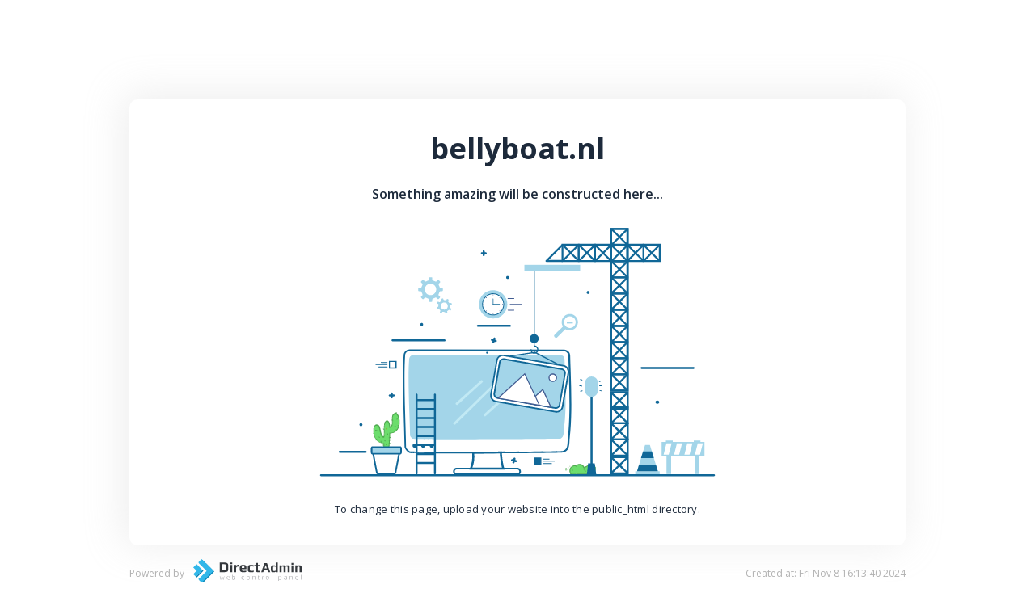

--- FILE ---
content_type: text/html; charset=UTF-8
request_url: https://bellyboat.nl/blog/casino-spelen/
body_size: 32136
content:
<!doctype html>
<html class="no-js" lang="">

<head>
    <meta charset="utf-8">
    <meta http-equiv="x-ua-compatible" content="ie=edge">
    <title>bellyboat.nl</title>
    <meta name="description" content="">
    <meta name="viewport" content="width=device-width, initial-scale=1">

    <link href="https://fonts.googleapis.com/css2?family=Open+Sans:wght@400;600;700&display=swap" rel="stylesheet">
    
    <link rel="shortcut icon" href="[data-uri]" />

    <style>
        * {
            box-sizing: border-box;
            margin: 0;
        }
        html {
            font-size: 10px;
            font-family: 'Open Sans', sans-serif;
            color: #1d2a3b;
        }
        .container {
            max-width: 960px;
            margin: 0 auto;
        }
        .container.card {
            margin-top: 12.3rem;
            background-color: #ffffff;
            border-radius: 10px;
            box-shadow: -5px -4px 47px 3px rgba(198, 198, 198, 0.3);
            text-align: center;
            padding: 3.6rem;
            /* padding-bottom: 3.6rem; */
        }
        .title-main {
            font-size: 3.6rem;
            font-weight: 700;
            margin-top: 0;
            margin-bottom: 2.1rem;
        }
        .main-image svg {
            max-width: 61rem;
            margin-bottom: 2rem;
        }

        .subheading{
            font-size: 1.6rem;
            font-weight: 600;
            margin-bottom: 3rem;
        }

        .card .text {
            font-size: 13px;
            letter-spacing: 0.26px;

        }
        footer {
            color: #b1b1b1;
            font-size: 12px;
            display: flex;
            justify-content: space-between;
            align-items: center;
            padding-top: 1.7rem;
        }
        footer .logo svg {
            width: 145px;
            padding-left: 11px;
        }
        footer .left-side {
            display: flex;
            align-items: center;
        }
        /* Medias */
        @media screen and (max-width: 1024px){
            .container {max-width: 90%;}
        @media screen and (max-width: 768px){
            html {font-size: 7px;}
            .container {
                max-width: 90%;}
            .container.card {margin-top: 6rem;}
            .card .text { font-size: 1.6rem;}
        } 
        @media screen and (max-width: 480px){
            html {font-size: 5.7px;}
            .container {max-width: 95%;}
            .title-main {font-size: 6.6vw;}
            /* .container.card {margin-top: 2rem;} */
            .subheading{font-size: 13px;}
            .card .text { font-size: 12px;}
            footer {flex-direction: column;}
        } 
        }
    </style>

</head>

<body>
    <section id="default-card" class="default-card">
        <div class="container card">
            <h1 class="title-main">bellyboat.nl</h1>
            <p class="subheading">Something amazing will be constructed here...</p>
            <div class="main-image">
                <svg version="1.1" xmlns="http://www.w3.org/2000/svg" xmlns:xlink="http://www.w3.org/1999/xlink" x="0px"
                    y="0px" viewBox=" 0 90 500 260"  xml:space="preserve">
                    <style type="text/css">
                        .st0 {
                            fill: #FFFFFF;
                        }

                        .st1 {
                            fill: #6CDD6C;
                        }

                        .st2 {
                            fill: #50AA50;
                        }

                        .st3 {
                            fill: #106797;
                        }

                        .st4 {
                            fill-rule: evenodd;
                            clip-rule: evenodd;
                            fill: #A3D5E9;
                        }

                        .st5 {
                            fill-rule: evenodd;
                            clip-rule: evenodd;
                            fill: #106797;
                        }

                        .st6 {
                            fill: #A3D5E9;
                        }

                        .st7 {
                            fill: #405B91;
                        }

                        .st8 {
                            fill: #B6D0FB;
                        }

                        .st9 {
                            fill: #8AB436;
                        }

                        .st10 {
                            fill: #C1E9F4;
                        }

                        .st11 {
                            fill: #415B91;
                        }
                    </style>
                    <g id="BACKGROUND">
                        <rect class="st0" width="500" height="500" />
                    </g>
                    <g id="OBJECTS">
                        <g>
                            <g>
                                <g>
                                    <g>
                                        <path class="st1" d="M317.7,334.6c-0.5-1.6-1.8-3.1-3.5-3.6s-4,0.3-4.5,1.9c-1.6-1.2-4.1-0.3-5.4,1.2c-2.1,2.4-0.5,6.4-0.1,6.6
                                                        c0.4,0.3,1.4,0.2,1.4,0.2l15.7-0.1c0,0,2.9-0.2,4.2-0.7c2.7-1,4.5-5.1,2.8-7.2c-1.2-1.4-3.5-1.7-5.4-1.2
                                                        C320.9,332.4,319.1,333.4,317.7,334.6" />
                                    </g>
                                    <g>
                                        <path class="st2"
                                            d="M305.3,341.5c-0.4,0-1.1,0-1.5-0.3c-0.6-0.5-2.2-4.7,0-7.3c0.9-1.1,2.3-1.8,3.7-2c0.7-0.1,1.3,0,1.9,0.3
                                                        c0.3-0.5,0.9-1,1.5-1.3c1-0.5,2.3-0.6,3.4-0.3c1.6,0.5,2.9,1.6,3.6,3.2c1.5-1.1,3.2-2,4.8-2.4c1.9-0.5,4.5-0.3,5.9,1.4
                                                        c0.8,1,1,2.4,0.5,4c-0.6,1.8-2,3.4-3.5,4c-1.4,0.5-4.2,0.7-4.4,0.7l-15.7,0.1C305.4,341.5,305.4,341.5,305.3,341.5z
                                                         M307.9,332.8c-0.1,0-0.2,0-0.3,0c-1,0.1-2.2,0.7-3,1.6c-1.8,2.1-0.5,5.7-0.2,6c0.1,0,0.6,0.1,1,0.1l15.7-0.1
                                                        c0,0,2.8-0.2,4-0.6c1.2-0.4,2.4-1.8,2.9-3.3c0.4-1.3,0.3-2.4-0.3-3.2c-1.1-1.3-3.3-1.5-4.8-1c-1.6,0.5-3.4,1.4-5,2.7
                                                        c-0.1,0.1-0.3,0.1-0.5,0.1c-0.2,0-0.3-0.2-0.4-0.3c-0.6-1.6-1.7-2.9-3.2-3.3c-0.8-0.2-1.8-0.2-2.6,0.2
                                                        c-0.7,0.3-1.1,0.8-1.3,1.3c-0.1,0.1-0.2,0.3-0.3,0.3c-0.2,0-0.3,0-0.5-0.1C308.9,332.9,308.4,332.8,307.9,332.8z" />
                                    </g>
                                </g>
                                <g>
                                    <g>
                                        <g>
                                            <path class="st2" d="M301.1,334.1c-0.4,0.8-0.6,1.6-0.5,2.5c0.1,0.4,0.8,0.4,0.8,0c-0.1-0.8,0-1.5,0.4-2.2
                                                            C302,334,301.4,333.7,301.1,334.1L301.1,334.1z" />
                                        </g>
                                    </g>
                                </g>
                                <g>
                                    <g>
                                        <g>
                                            <path class="st2" d="M298.9,334.6c-0.2,0.8-0.3,1.6-0.1,2.4c0.1,0.4,0.9,0.3,0.8-0.2c-0.2-0.7-0.1-1.3,0.1-2
                                                            C299.8,334.4,299,334.2,298.9,334.6L298.9,334.6z" />
                                        </g>
                                    </g>
                                </g>
                                <g>
                                    <g>
                                        <g>
                                            <path class="st2"
                                                d="M303.2,333.2c0.5,0,0.5-0.7,0-0.7C302.7,332.5,302.7,333.2,303.2,333.2L303.2,333.2z" />
                                        </g>
                                    </g>
                                </g>
                                <g>
                                    <g>
                                        <g>
                                            <path class="st2" d="M305.4,336.6c0,0.2,0,0.4,0,0.6c0,0.5,0.8,0.5,0.8,0c0-0.2,0-0.4,0-0.6
                                                            C306.2,336.2,305.4,336.2,305.4,336.6L305.4,336.6z" />
                                        </g>
                                    </g>
                                </g>
                                <g>
                                    <g>
                                        <g>
                                            <path class="st2" d="M318.6,337.7c0,0.1,0,0.2,0,0.3c0,0.5,0.8,0.5,0.8,0c0-0.1,0-0.2,0-0.3
                                                            C319.4,337.2,318.6,337.2,318.6,337.7L318.6,337.7z" />
                                        </g>
                                    </g>
                                </g>
                                <g>
                                    <g>
                                        <g>
                                            <path class="st2" d="M317.1,336.9c0.1,0.1,0.1,0.1,0.2,0.2c0.4,0.3,0.9-0.2,0.5-0.5c-0.1-0.1-0.1-0.1-0.2-0.2
                                                            C317.3,336,316.8,336.5,317.1,336.9L317.1,336.9z" />
                                        </g>
                                    </g>
                                </g>
                            </g>
                            <g>
                                <path class="st3" d="M96.1,319.2H69.8c-0.6,0-1-0.5-1-1c0-0.6,0.5-1,1-1h26.3c0.6,0,1,0.5,1,1C97.2,318.8,96.7,319.2,96.1,319.2z
                                                " />
                            </g>
                            <g>
                                <g>
                                    <path class="st0" d="M328,227.9h-0.8c0-0.6-0.5-1.1-1.1-1.1s-1.1,0.5-1.1,1.1h-0.8c0-1,0.8-1.9,1.9-1.9
                                                    C327.1,226,328,226.9,328,227.9z" />
                                </g>
                            </g>
                            <g>
                                <g>
                                    <path class="st0" d="M330.6,184.1h-0.8c0-0.6-0.5-1.1-1.1-1.1c-0.6,0-1.1,0.5-1.1,1.1h-0.8c0-1,0.8-1.9,1.9-1.9
                                                    C329.8,182.2,330.6,183.1,330.6,184.1z" />
                                </g>
                            </g>
                            <g>
                                <g>
                                    <g>
                                        <path class="st3"
                                            d="M237,336.3h-35.8l0.6-1.4c2.3-5.6,2.6-10.3,2.2-15.8L204,318l30.2-0.1l0,1c0,3.5,1,11.5,2.4,16L237,336.3z
                                                         M204.3,334.2h29.9c-1.2-4.4-1.9-10.6-2.1-14.3l-25.9,0.1C206.5,324.9,206.2,329.2,204.3,334.2z" />
                                    </g>
                                </g>
                            </g>
                            <g>
                                <g>
                                    <g>
                                        <path class="st3" d="M191,319.9c-27.2,0-49.2-0.1-50.1-0.5c-2.3-0.8-5.4-4.1-5.4-6.3c-0.1-5-0.3-11.7-0.5-19.5
                                                        c-0.7-23.5-1.8-55.8-0.4-73.6c0.2-3.3,2.9-5.8,6.1-5.8c0,0,0.1,0,0.1,0l156.6,0.2c3.3,0.1,6,2.7,6,6.1
                                                        c0.1,5.2,0.3,10.5,0.5,15.9c0.7,22.6,1.5,46-1,68.1c-0.1,0.9-0.1,1.8-0.2,2.8c-0.2,4.6-0.5,10.4-6.4,11.6
                                                        C293.2,319.5,235.2,319.9,191,319.9z M140.6,215.9c-2.4,0-4.3,1.8-4.5,4.2c-1.3,17.8-0.3,49.9,0.4,73.4
                                                        c0.2,7.8,0.5,14.6,0.5,19.5c0,1.4,2.4,4.1,4.3,4.8c3.3,0.7,150.6,0.2,154.4-0.5c4.7-0.9,4.9-5.6,5.1-10c0-1,0.1-2,0.2-2.9
                                                        c2.5-22,1.7-45.3,1-67.8c-0.2-5.4-0.3-10.7-0.5-15.9c-0.1-2.5-2-4.4-4.4-4.5L140.6,215.9C140.6,215.9,140.6,215.9,140.6,215.9z
                                                        " />
                                    </g>
                                </g>
                            </g>
                            <g>
                                <g>
                                    <path class="st4"
                                        d="M292.9,219.8l-147.6-0.2c-2.7,0-4.9,1.8-5.1,4.2c-1.7,19.8,0.6,61,0.9,77.6c0,1.6,2.7,4,4.6,4.6
                                                    c2.2,0.7,142.5,0.2,145.9-0.4c6.2-1.1,5.1-7.4,5.6-11.4c2.9-22.8,1.1-47.6,0.5-69.9C297.8,221.8,295.6,219.9,292.9,219.8z" />
                                </g>
                            </g>
                            <g>
                                <g>
                                    <g>
                                        <path class="st3" d="M249.8,342h-61.4c-2.4,0-3.7-1.9-3.7-3.8c0-1.9,1.3-3.8,3.7-3.8h61.4c2.4,0,3.7,1.9,3.7,3.8
                                                        C253.6,340,252.3,342,249.8,342z M188.4,336c-1.6,0-2,1.3-2,2.1c0,0.8,0.4,2.1,2,2.1h61.4c1.6,0,2-1.3,2-2.1
                                                        c0-0.8-0.4-2.1-2-2.1H188.4z" />
                                    </g>
                                </g>
                            </g>
                            <g>
                                <g>
                                    <g>
                                        <g>
                                            <g>
                                                <path class="st5" d="M145.7,312C145.3,312,145.3,312,145.7,312" />
                                            </g>
                                        </g>
                                    </g>
                                    <g>
                                        <g>
                                            <g>
                                                <g>
                                                    <path class="st3"
                                                        d="M145.7,314.1c2.8,0,2.8-4.3,0-4.3C142.9,309.8,142.9,314.1,145.7,314.1L145.7,314.1z" />
                                                </g>
                                            </g>
                                        </g>
                                    </g>
                                </g>
                                <g>
                                    <g>
                                        <g>
                                            <g>
                                                <path class="st5" d="M154.3,312C154,312,154,312,154.3,312" />
                                            </g>
                                        </g>
                                    </g>
                                    <g>
                                        <g>
                                            <g>
                                                <g>
                                                    <path class="st3"
                                                        d="M154.3,314.1c2.8,0,2.8-4.3,0-4.3C151.6,309.8,151.6,314.1,154.3,314.1L154.3,314.1z" />
                                                </g>
                                            </g>
                                        </g>
                                    </g>
                                </g>
                                <g>
                                    <g>
                                        <g>
                                            <g>
                                                <path class="st5" d="M163,312C162.6,312,162.6,312,163,312" />
                                            </g>
                                        </g>
                                    </g>
                                    <g>
                                        <g>
                                            <g>
                                                <g>
                                                    <path class="st3"
                                                        d="M163,314.1c2.8,0,2.8-4.3,0-4.3C160.2,309.8,160.2,314.1,163,314.1L163,314.1z" />
                                                </g>
                                            </g>
                                        </g>
                                    </g>
                                </g>
                            </g>
                            <g>
                                <g>
                                    <g>
                                        <g>
                                            <path class="st5" d="M219.1,217.6C219,217.6,219,217.6,219.1,217.6" />
                                        </g>
                                    </g>
                                </g>
                                <g>
                                    <g>
                                        <g>
                                            <g>
                                                <path class="st3"
                                                    d="M219.1,218.6c1.3,0,1.3-2,0-2C217.8,216.6,217.8,218.6,219.1,218.6L219.1,218.6z" />
                                            </g>
                                        </g>
                                    </g>
                                </g>
                            </g>
                            <g>
                                <g>
                                    <polygon class="st6"
                                        points="392.3,337.9 371.2,337.9 379.3,311.2 384.2,311.2 				" />
                                </g>
                                <g>
                                    <rect x="369.4" y="337.9" class="st6" width="24.7" height="3.1" />
                                </g>
                                <g>
                                    <polygon class="st3"
                                        points="373.2,331.2 371.2,337.9 392.3,337.9 390.3,331.2 				" />
                                </g>
                                <g>
                                    <polygon class="st3"
                                        points="375.2,324.5 388.2,324.5 386.2,317.8 377.3,317.8 				" />
                                </g>
                            </g>
                            <g id="XMLID_11_">
                                <g id="XMLID_493_">
                                    <path class="st6"
                                        d="M401,340.8h4.7v-18.2h24.1v18.2h4.7v-18.2h5v-14.5h-4v-1.3h-6.8v1.3h-21.4v-1.3h-6.8v1.3h-4.4v14.5h4.9
                                                    V340.8z M437.9,309.6L437.9,309.6l-2.9,11.5h-5.2l2.9-11.5H437.9z M424.4,321.1h-5.2l2.9-11.5h5.2L424.4,321.1z M413.9,321.1
                                                    h-5.2l2.9-11.5h5.2L413.9,321.1z M401,309.6h5.2l-2.9,11.5h-5.2L401,309.6z" />
                                </g>
                            </g>
                            <g>
                                <g>
                                    <g>
                                        <path class="st6" d="M170,163.1l1.4-1.4c0.3-0.3,0.3-0.7,0-1l-1.2-1.2c-0.3-0.3-0.4-0.8-0.2-1.2l1-2.4c0.1-0.4,0.5-0.7,0.9-0.7
                                                        h1.7c0.4,0,0.7-0.3,0.7-0.7v-2c0-0.4-0.3-0.7-0.7-0.7H172c-0.4,0-0.8-0.3-0.9-0.7l-1-2.4c-0.2-0.4-0.1-0.9,0.2-1.2l1.2-1.2
                                                        c0.3-0.3,0.3-0.7,0-1l-1.4-1.4c-0.3-0.3-0.7-0.3-1,0l-1.2,1.2c-0.3,0.3-0.8,0.4-1.2,0.2l-2.4-1c-0.4-0.1-0.7-0.5-0.7-0.9v-1.7
                                                        c0-0.4-0.3-0.7-0.7-0.7h-2c-0.4,0-0.7,0.3-0.7,0.7v1.7c0,0.4-0.3,0.8-0.7,0.9l-2.4,1c-0.4,0.2-0.9,0.1-1.2-0.2l-1.2-1.2
                                                        c-0.3-0.3-0.7-0.3-1,0l-1.4,1.4c-0.3,0.3-0.3,0.7,0,1l1.2,1.2c0.3,0.3,0.4,0.8,0.2,1.2l-1,2.4c-0.1,0.4-0.5,0.7-0.9,0.7h-1.7
                                                        c-0.4,0-0.7,0.3-0.7,0.7v2c0,0.4,0.3,0.7,0.7,0.7h1.7c0.4,0,0.8,0.3,0.9,0.7l1,2.4c0.2,0.4,0.1,0.9-0.2,1.2l-1.2,1.2
                                                        c-0.3,0.3-0.3,0.7,0,1l1.4,1.4c0.3,0.3,0.7,0.3,1,0l1.2-1.2c0.3-0.3,0.8-0.4,1.2-0.2l2.4,1c0.4,0.1,0.7,0.5,0.7,0.9v1.7
                                                        c0,0.4,0.3,0.7,0.7,0.7h2c0.4,0,0.7-0.3,0.7-0.7v-1.7c0-0.4,0.3-0.8,0.7-0.9l2.4-1c0.4-0.2,0.9-0.1,1.2,0.2l1.2,1.2
                                                        C169.3,163.3,169.8,163.3,170,163.1z M161.8,159.2c-3.2,0-5.8-2.6-5.8-5.8c0-3.2,2.6-5.8,5.8-5.8c3.2,0,5.8,2.6,5.8,5.8
                                                        C167.6,156.6,165,159.2,161.8,159.2z" />
                                    </g>
                                </g>
                                <g>
                                    <g>
                                        <path class="st6" d="M183.5,168.6l-0.4-1.2c-0.1-0.2-0.3-0.4-0.6-0.3l-1,0.3c-0.2,0.1-0.5,0-0.7-0.3l-1-1.3
                                                        c-0.2-0.2-0.2-0.5-0.1-0.7l0.5-0.9c0.1-0.2,0-0.5-0.2-0.6L179,163c-0.2-0.1-0.5,0-0.6,0.2l-0.5,0.9c-0.1,0.2-0.4,0.4-0.7,0.3
                                                        l-1.6-0.2c-0.2,0-0.5-0.2-0.6-0.4l-0.3-1c-0.1-0.2-0.3-0.4-0.6-0.3l-1.2,0.4c-0.2,0.1-0.4,0.3-0.3,0.6l0.3,1
                                                        c0.1,0.2,0,0.5-0.3,0.7l-1.3,1c-0.2,0.2-0.5,0.2-0.7,0.1l-0.9-0.5c-0.2-0.1-0.5,0-0.6,0.2l-0.6,1.1c-0.1,0.2,0,0.5,0.2,0.6
                                                        l0.9,0.5c0.2,0.1,0.4,0.4,0.3,0.7l-0.2,1.6c0,0.2-0.2,0.5-0.4,0.6l-1,0.3c-0.2,0.1-0.4,0.3-0.3,0.6l0.4,1.2
                                                        c0.1,0.2,0.3,0.4,0.6,0.3l1-0.3c0.2-0.1,0.5,0,0.7,0.2l1,1.3c0.2,0.2,0.2,0.5,0.1,0.7l-0.5,0.9c-0.1,0.2,0,0.5,0.2,0.6l1.1,0.6
                                                        c0.2,0.1,0.5,0,0.6-0.2l0.5-0.9c0.1-0.2,0.4-0.4,0.7-0.3l1.6,0.2c0.3,0,0.5,0.2,0.6,0.4l0.3,1c0.1,0.2,0.3,0.4,0.6,0.3l1.2-0.4
                                                        c0.2-0.1,0.4-0.3,0.3-0.6l-0.3-1c-0.1-0.2,0-0.5,0.2-0.7l1.3-1c0.2-0.2,0.5-0.2,0.7-0.1l0.9,0.5c0.2,0.1,0.5,0,0.6-0.2l0.6-1.1
                                                        c0.1-0.2,0-0.5-0.2-0.6l-0.9-0.5c-0.2-0.1-0.4-0.4-0.3-0.7l0.2-1.6c0-0.2,0.2-0.5,0.4-0.6l1-0.3
                                                        C183.4,169,183.6,168.8,183.5,168.6z M179,171.9c-0.9,1.8-3.1,2.4-4.9,1.5c-1.8-0.9-2.4-3.1-1.5-4.9c0.9-1.8,3.1-2.4,4.9-1.5
                                                        C179.3,168,179.9,170.2,179,171.9z" />
                                    </g>
                                </g>
                            </g>
                            <g>
                                <path class="st3" d="M242.4,191.3h-32.6c-0.6,0-1-0.5-1-1c0-0.6,0.5-1,1-1h32.6c0.6,0,1,0.5,1,1
                                                C243.4,190.9,243,191.3,242.4,191.3z" />
                            </g>
                            <g>
                                <path class="st3" d="M176,206.1h-52.7c-0.6,0-1-0.5-1-1c0-0.6,0.5-1,1-1H176c0.6,0,1,0.5,1,1C177.1,205.7,176.6,206.1,176,206.1z
                                                " />
                            </g>
                            <g>
                                <path class="st3" d="M428.5,234.2h-52.7c-0.6,0-1-0.5-1-1c0-0.6,0.5-1,1-1h52.7c0.6,0,1,0.5,1,1
                                                C429.5,233.7,429.1,234.2,428.5,234.2z" />
                            </g>
                            <g>
                                <path class="st3"
                                    d="M449.2,343H50.8c-0.6,0-1-0.5-1-1c0-0.6,0.5-1,1-1h398.4c0.6,0,1,0.5,1,1C450.2,342.5,449.8,343,449.2,343z" />
                            </g>
                            <g>
                                <g>
                                    <g>
                                        <path class="st6"
                                            d="M303.1,178.3c-2.2,0-4.3,0.9-5.9,2.4c-2.7,2.7-3.2,6.9-1.3,10.1l0.1,0.2l-8.5,8.5c0,0-0.4,0.4-0.4,1
                                                        c0,0.4,0.2,0.9,0.6,1.3c0.5,0.5,0.9,0.7,1.4,0.7c0.6,0,1-0.3,1-0.3l8.4-8.5l0.2,0.1c1.3,0.8,2.7,1.1,4.2,1.1
                                                        c2.2,0,4.3-0.9,5.9-2.4c3.3-3.3,3.3-8.6,0-11.8C307.4,179.2,305.3,178.3,303.1,178.3z M303.1,192.5c-3.2,0-5.9-2.6-5.9-5.9
                                                        c0-3.2,2.6-5.9,5.9-5.9l0,0c3.2,0,5.9,2.6,5.9,5.9C308.9,189.9,306.3,192.5,303.1,192.5z" />
                                    </g>
                                </g>
                                <g>
                                    <g>
                                        <path class="st6" d="M300,187.9h6.1v-1.6H300V187.9z" />
                                    </g>
                                </g>
                            </g>
                            <g>
                                <g>
                                    <path class="st3" d="M147.7,341.1c-0.6,0-1-0.5-1-1v-79.9c0-0.6,0.5-1,1-1c0.6,0,1,0.5,1,1V340
                                                    C148.8,340.6,148.3,341.1,147.7,341.1z" />
                                </g>
                                <g>
                                    <path class="st3" d="M166.3,341.1c-0.6,0-1-0.5-1-1v-79.9c0-0.6,0.5-1,1-1c0.6,0,1,0.5,1,1V340
                                                    C167.3,340.6,166.9,341.1,166.3,341.1z" />
                                </g>
                                <g>
                                    <path class="st3"
                                        d="M166.3,266.7h-18.6c-0.6,0-1-0.5-1-1s0.5-1,1-1h18.6c0.6,0,1,0.5,1,1S166.9,266.7,166.3,266.7z" />
                                </g>
                                <g>
                                    <path class="st3" d="M166.3,275.8h-18.6c-0.6,0-1-0.5-1-1c0-0.6,0.5-1,1-1h18.6c0.6,0,1,0.5,1,1
                                                    C167.3,275.3,166.9,275.8,166.3,275.8z" />
                                </g>
                                <g>
                                    <path class="st3" d="M166.3,284.9h-18.6c-0.6,0-1-0.5-1-1c0-0.6,0.5-1,1-1h18.6c0.6,0,1,0.5,1,1
                                                    C167.3,284.4,166.9,284.9,166.3,284.9z" />
                                </g>
                                <g>
                                    <path class="st3" d="M166.3,294h-18.6c-0.6,0-1-0.5-1-1c0-0.6,0.5-1,1-1h18.6c0.6,0,1,0.5,1,1C167.3,293.6,166.9,294,166.3,294z
                                                    " />
                                </g>
                                <g>
                                    <path class="st3" d="M166.3,303.2h-18.6c-0.6,0-1-0.5-1-1c0-0.6,0.5-1,1-1h18.6c0.6,0,1,0.5,1,1
                                                    C167.3,302.7,166.9,303.2,166.3,303.2z" />
                                </g>
                                <g>
                                    <path class="st3" d="M166.3,312.3h-18.6c-0.6,0-1-0.5-1-1c0-0.6,0.5-1,1-1h18.6c0.6,0,1,0.5,1,1
                                                    C167.3,311.8,166.9,312.3,166.3,312.3z" />
                                </g>
                                <g>
                                    <path class="st3" d="M166.3,321.4h-18.6c-0.6,0-1-0.5-1-1c0-0.6,0.5-1,1-1h18.6c0.6,0,1,0.5,1,1
                                                    C167.3,320.9,166.9,321.4,166.3,321.4z" />
                                </g>
                                <g>
                                    <path class="st3" d="M166.3,330.5h-18.6c-0.6,0-1-0.5-1-1c0-0.6,0.5-1,1-1h18.6c0.6,0,1,0.5,1,1
                                                    C167.3,330.1,166.9,330.5,166.3,330.5z" />
                                </g>
                            </g>
                            <g>
                                <g>
                                    <path class="st3"
                                        d="M122.5,264c-0.6,0-1-0.5-1-1v-4c0-0.6,0.5-1,1-1c0.6,0,1,0.5,1,1v4C123.5,263.6,123,264,122.5,264z" />
                                </g>
                                <g>
                                    <path class="st3"
                                        d="M124.5,262h-4c-0.6,0-1-0.5-1-1s0.5-1,1-1h4c0.6,0,1,0.5,1,1S125.1,262,124.5,262z" />
                                </g>
                            </g>
                            <g>
                                <g>
                                    <path class="st3" d="M215.7,119.6c-0.6,0-1-0.5-1-1v-4c0-0.6,0.5-1,1-1c0.6,0,1,0.5,1,1v4C216.8,119.1,216.3,119.6,215.7,119.6z
                                                    " />
                                </g>
                                <g>
                                    <path class="st3"
                                        d="M217.8,117.6h-4c-0.6,0-1-0.5-1-1s0.5-1,1-1h4c0.6,0,1,0.5,1,1S218.3,117.6,217.8,117.6z" />
                                </g>
                            </g>
                            <g>
                                <g>
                                    <path class="st3" d="M248.4,328.7c-0.1,0-0.2,0-0.3,0l-3.9-1.1c-0.6-0.2-0.9-0.7-0.7-1.3c0.2-0.6,0.7-0.9,1.3-0.7l3.9,1.1
                                                    c0.6,0.2,0.9,0.7,0.7,1.3C249.3,328.4,248.9,328.7,248.4,328.7z" />
                                </g>
                                <g>
                                    <path class="st3"
                                        d="M245.9,330c-0.1,0-0.2,0-0.3,0c-0.6-0.2-0.9-0.7-0.7-1.3l1.1-3.9c0.2-0.6,0.7-0.9,1.3-0.7
                                                    c0.6,0.2,0.9,0.7,0.7,1.3l-1.1,3.9C246.8,329.8,246.4,330,245.9,330z" />
                                </g>
                            </g>
                            <g>
                                <g>
                                    <path class="st3" d="M228,206.7c-0.1,0-0.2,0-0.3,0l-3.9-1.1c-0.6-0.2-0.9-0.7-0.7-1.3c0.2-0.6,0.7-0.9,1.3-0.7l3.9,1.1
                                                    c0.6,0.2,0.9,0.7,0.7,1.3C228.9,206.4,228.5,206.7,228,206.7z" />
                                </g>
                                <g>
                                    <path class="st3"
                                        d="M225.5,208.1c-0.1,0-0.2,0-0.3,0c-0.6-0.2-0.9-0.7-0.7-1.3l1.1-3.9c0.2-0.6,0.7-0.9,1.3-0.7
                                                    c0.6,0.2,0.9,0.7,0.7,1.3l-1.1,3.9C226.4,207.8,226,208.1,225.5,208.1z" />
                                </g>
                            </g>
                            <g>
                                <g>
                                    <g>
                                        <circle class="st6" cx="225.3" cy="168.5" r="14.4" />
                                    </g>
                                </g>
                                <g>
                                    <g>
                                        <g>
                                            <circle class="st0" cx="225.3" cy="168.5" r="10.8" />
                                        </g>
                                    </g>
                                    <g>
                                        <g>
                                            <g>
                                                <path class="st3"
                                                    d="M225.3,179.7c-6.2,0-11.2-5-11.2-11.2s5-11.2,11.2-11.2s11.2,5,11.2,11.2S231.5,179.7,225.3,179.7z
                                                                 M225.3,158.1c-5.7,0-10.4,4.7-10.4,10.4s4.7,10.4,10.4,10.4c5.7,0,10.4-4.7,10.4-10.4S231,158.1,225.3,158.1z" />
                                            </g>
                                        </g>
                                    </g>
                                </g>
                                <g>
                                    <g>
                                        <g>
                                            <path class="st3" d="M225.3,168.9c-0.2,0-0.4-0.2-0.4-0.4V163c0-0.2,0.2-0.4,0.4-0.4c0.2,0,0.4,0.2,0.4,0.4v5.5
                                                            C225.7,168.7,225.5,168.9,225.3,168.9z" />
                                        </g>
                                    </g>
                                    <g>
                                        <g>
                                            <path class="st3" d="M231.7,168.9h-6.4c-0.2,0-0.4-0.2-0.4-0.4c0-0.2,0.2-0.4,0.4-0.4h6.4c0.2,0,0.4,0.2,0.4,0.4
                                                            C232.2,168.7,232,168.9,231.7,168.9z" />
                                        </g>
                                    </g>
                                </g>
                                <g>
                                    <g>
                                        <g>
                                            <circle class="st7" cx="225.3" cy="158.9" r="0.4" />
                                        </g>
                                    </g>
                                    <g>
                                        <g>
                                            <ellipse transform="matrix(0.7071 -0.7071 0.7071 0.7071 -46.3674 211.4673)"
                                                class="st7" cx="232.1" cy="161.7" rx="0.4" ry="0.4" />
                                        </g>
                                    </g>
                                    <g>
                                        <g>
                                            <circle class="st7" cx="234.9" cy="168.5" r="0.4" />
                                        </g>
                                    </g>
                                    <g>
                                        <g>
                                            <ellipse transform="matrix(0.7072 -0.707 0.707 0.7072 -55.9446 215.4091)"
                                                class="st7" cx="232.1" cy="175.2" rx="0.4" ry="0.4" />
                                        </g>
                                    </g>
                                    <g>
                                        <g>
                                            <circle class="st7" cx="225.3" cy="178" r="0.4" />
                                        </g>
                                    </g>
                                    <g>
                                        <g>
                                            <ellipse transform="matrix(0.707 -0.7072 0.7072 0.707 -59.9044 205.8822)"
                                                class="st7" cx="218.5" cy="175.2" rx="0.4" ry="0.4" />
                                        </g>
                                    </g>
                                    <g>
                                        <g>
                                            <circle class="st7" cx="215.7" cy="168.5" r="0.4" />
                                        </g>
                                    </g>
                                    <g>
                                        <g>
                                            <ellipse transform="matrix(0.7071 -0.7071 0.7071 0.7071 -50.333 201.8934)"
                                                class="st7" cx="218.5" cy="161.7" rx="0.4" ry="0.4" />
                                        </g>
                                    </g>
                                </g>
                                <g>
                                    <g>
                                        <g>
                                            <path class="st7" d="M246.4,163h-6c-0.2,0-0.4-0.2-0.4-0.4c0-0.2,0.2-0.4,0.4-0.4h6c0.2,0,0.4,0.2,0.4,0.4
                                                            C246.8,162.8,246.6,163,246.4,163z" />
                                        </g>
                                    </g>
                                    <g>
                                        <g>
                                            <path class="st7" d="M246.4,174.8h-6c-0.2,0-0.4-0.2-0.4-0.4c0-0.2,0.2-0.4,0.4-0.4h6c0.2,0,0.4,0.2,0.4,0.4
                                                            C246.8,174.6,246.6,174.8,246.4,174.8z" />
                                        </g>
                                    </g>
                                    <g>
                                        <g>
                                            <path class="st7" d="M253.9,168.9h-11.3c-0.2,0-0.4-0.2-0.4-0.4c0-0.2,0.2-0.4,0.4-0.4h11.3c0.2,0,0.4,0.2,0.4,0.4
                                                            C254.3,168.7,254.1,168.9,253.9,168.9z" />
                                        </g>
                                    </g>
                                </g>
                            </g>
                            <g>
                                <g>
                                    <rect x="266.9" y="324.5" class="st3" width="6.7" height="6.7" />
                                    <path class="st3"
                                        d="M274.1,331.7h-7.7V324h7.7V331.7z M267.5,330.7h5.6V325h-5.6V330.7z" />
                                </g>
                                <g>
                                    <g>
                                        <g>
                                            <path class="st3"
                                                d="M282.1,326h-6c-0.2,0-0.4-0.2-0.4-0.4s0.2-0.4,0.4-0.4h6c0.2,0,0.4,0.2,0.4,0.4S282.3,326,282.1,326z" />
                                        </g>
                                    </g>
                                    <g>
                                        <g>
                                            <path class="st3" d="M284.4,330.6h-8.2c-0.3,0-0.6-0.2-0.6-0.4c0-0.2,0.3-0.4,0.6-0.4h8.2c0.3,0,0.6,0.2,0.6,0.4
                                                            C284.9,330.4,284.7,330.6,284.4,330.6z" />
                                        </g>
                                    </g>
                                    <g>
                                        <g>
                                            <path class="st3" d="M287.3,328.1H276c-0.2,0-0.4-0.2-0.4-0.4c0-0.2,0.2-0.4,0.4-0.4h11.3c0.2,0,0.4,0.2,0.4,0.4
                                                            C287.7,328,287.6,328.1,287.3,328.1z" />
                                        </g>
                                    </g>
                                </g>
                            </g>
                            <g>
                                <g>
                                    <rect x="120.2" y="226.5"
                                        transform="matrix(-1 -1.224647e-16 1.224647e-16 -1 247.1112 459.6004)"
                                        class="st0" width="6.7" height="6.7" />
                                    <path class="st3"
                                        d="M127.4,233.7h-7.7v-7.7h7.7V233.7z M120.7,232.6h5.6V227h-5.6V232.6z" />
                                </g>
                                <g>
                                    <g>
                                        <g>
                                            <path class="st3" d="M111.8,227.9h6c0.2,0,0.4-0.2,0.4-0.4c0-0.2-0.2-0.4-0.4-0.4h-6c-0.2,0-0.4,0.2-0.4,0.4
                                                            C111.3,227.7,111.5,227.9,111.8,227.9z" />
                                        </g>
                                    </g>
                                    <g>
                                        <g>
                                            <path class="st3" d="M109.5,232.5h8.2c0.3,0,0.6-0.2,0.6-0.4s-0.3-0.4-0.6-0.4h-8.2c-0.3,0-0.6,0.2-0.6,0.4
                                                            S109.2,232.5,109.5,232.5z" />
                                        </g>
                                    </g>
                                    <g>
                                        <g>
                                            <path class="st3" d="M106.5,230.1h11.3c0.2,0,0.4-0.2,0.4-0.4c0-0.2-0.2-0.4-0.4-0.4h-11.3c-0.2,0-0.4,0.2-0.4,0.4
                                                            C106.1,229.9,106.3,230.1,106.5,230.1z" />
                                        </g>
                                    </g>
                                </g>
                            </g>
                            <g>
                                <g>
                                    <rect x="324" y="251.6" class="st3" width="2.1" height="89.2" />
                                </g>
                                <g>
                                    <path class="st6" d="M325.3,262.4h-0.5c-3.4,0-6.2-2.8-6.2-6.2V248c0-3.4,2.8-6.2,6.2-6.2h0.5c3.4,0,6.2,2.8,6.2,6.2v8.2
                                                    C331.4,259.6,328.7,262.4,325.3,262.4z" />
                                </g>
                                <g>
                                    <g>
                                        <path class="st3" d="M333.4,256.4c0.7,0.1,1.5,0.2,2.2,0.4c0.5,0.1,0.7-0.7,0.2-0.7c-0.7-0.1-1.5-0.2-2.2-0.4
                                                        C333.1,255.6,332.9,256.3,333.4,256.4L333.4,256.4z" />
                                    </g>
                                </g>
                                <g>
                                    <g>
                                        <path class="st3" d="M333.3,251.6c0.6-0.1,1.1-0.1,1.7-0.1c0.5,0,0.5-0.7,0-0.8c-0.6-0.1-1.3,0-1.9,0.1
                                                        C332.6,251,332.8,251.7,333.3,251.6L333.3,251.6z" />
                                    </g>
                                </g>
                                <g>
                                    <g>
                                        <path class="st3" d="M333.1,247.3c0.6-0.2,1.1-0.4,1.7-0.7c0.5-0.2,0.3-0.9-0.2-0.8c-0.6,0.2-1.1,0.4-1.7,0.7
                                                        C332.4,246.7,332.6,247.5,333.1,247.3L333.1,247.3z" />
                                    </g>
                                </g>
                                <g>
                                    <g>
                                        <path class="st3" d="M314,257.1c0.6-0.1,1.1-0.2,1.7-0.4c0.5-0.2,0.3-0.9-0.2-0.8c-0.5,0.2-1.1,0.3-1.7,0.4
                                                        C313.3,256.4,313.5,257.2,314,257.1L314,257.1z" />
                                    </g>
                                </g>
                                <g>
                                    <g>
                                        <path class="st3" d="M313,251.6c0.7,0,1.4,0.1,2.1,0.3c0.5,0.1,0.7-0.6,0.2-0.8c-0.8-0.2-1.5-0.3-2.3-0.4
                                                        C312.5,250.8,312.5,251.6,313,251.6L313,251.6z" />
                                    </g>
                                </g>
                                <g>
                                    <g>
                                        <path class="st3" d="M313.7,245.2c0.6,0.2,1.1,0.4,1.7,0.5c0.5,0.2,0.7-0.6,0.2-0.8c-0.6-0.2-1.1-0.4-1.7-0.5
                                                        C313.4,244.3,313.2,245,313.7,245.2L313.7,245.2z" />
                                    </g>
                                </g>
                                <g>
                                    <polygon class="st3" points="320.2,342 321.6,330 328.3,330 329.9,341.8 				" />
                                </g>
                            </g>
                            <g>
                                <g>
                                    <g>
                                        <g>
                                            <path class="st1"
                                                d="M129.9,284.9c-0.3-1.9-1.6-6.8-4.6-5.2c-4.8,2.5,1,12-4.8,13.7c-0.3-3.8-1.1-6.4-2.8-6.2
                                                            c-3.5,0.3-2.6,8.5-2.7,10.4c-0.1,1.8-0.1,3.7-0.2,5.6c-4.2,0.7-3.3-10.1-5.9-11.6c-3.9-2.3-4.8,2.9-4.7,5.3
                                                            c0.2,4.1,1.3,9,5.1,11.1c1.3,0.7,3.5,1.5,5.2,1.4c0,3.3,0.1,6.5,0.7,9.6c0,0,0.1,0,0.1,0c0,0,0,0,0,0l2.3,0.1c0,0,0,0,0,0
                                                            c0,1,1.6,1,1.6,0c0-2,1.2-11.6,1.4-19.8c1.9,0.3,4.2-0.6,5.5-1.6C130.1,294.8,130.6,289.4,129.9,284.9z" />
                                        </g>
                                        <g>
                                            <path class="st2" d="M118.4,320.3c-0.2,0-0.5-0.1-0.7-0.2c-0.2-0.2-0.4-0.4-0.5-0.7l-1.7-0.1l-0.6,0l-0.1-0.4
                                                            c-0.5-2.6-0.7-5.6-0.7-9.2c-1.9,0-4-0.9-5-1.5c-4.1-2.3-5.2-7.5-5.3-11.5c-0.1-1.6,0.3-4.9,2.1-6c0.9-0.5,2-0.4,3.3,0.3
                                                            c1.2,0.7,1.7,2.9,2.2,5.5c0.7,3.5,1.4,6,3,6l0-0.9c0.1-1.5,0.1-2.9,0.2-4.4c0-0.3,0-0.7,0-1.2c-0.1-3.2-0.3-9.3,3.1-9.6
                                                            c0.5-0.1,1,0.1,1.4,0.5c0.9,0.8,1.6,2.6,1.8,5.6c2.1-1,2-3.4,1.9-6.3c-0.1-2.9-0.3-5.9,2.3-7.2c0.8-0.4,1.6-0.5,2.3-0.1
                                                            c2.1,1.1,2.8,5.2,2.9,5.7l0,0c0.6,3.5,0.8,9.8-3.9,13.2c-1.3,1-3.5,1.8-5.4,1.7c-0.1,5.4-0.7,11.2-1,15.2
                                                            c-0.2,2-0.3,3.5-0.3,4.2c0,0.5-0.2,0.8-0.6,1C118.9,320.2,118.7,320.3,118.4,320.3z M115.6,318.5l2.5,0.1l0,0.4
                                                            c0,0.2,0.1,0.3,0.1,0.3c0.1,0.1,0.3,0.1,0.4,0c0.1-0.1,0.2-0.1,0.2-0.3c0-0.7,0.1-2.2,0.3-4.2c0.4-4,0.9-10.2,1-15.6l0-0.5
                                                            l0.5,0.1c1.7,0.3,4-0.6,5.2-1.5c4.3-3.2,4.1-9.1,3.5-12.3l0,0c-0.2-1.4-1-4.3-2.4-5c-0.5-0.2-1-0.2-1.5,0.1
                                                            c-2,1.1-1.9,3.6-1.8,6.4c0.1,3,0.3,6.4-3.1,7.4l-0.5,0.2l0-0.5c-0.3-3.8-1-5.1-1.6-5.6c-0.2-0.2-0.5-0.3-0.8-0.3
                                                            c-2.6,0.2-2.4,5.9-2.3,8.7c0,0.6,0,1,0,1.3c0,1.4-0.1,2.9-0.2,4.4l-0.1,1.6l-0.3,0.1c-2.8,0.5-3.6-3.3-4.4-6.7
                                                            c-0.5-2.2-0.9-4.4-1.8-4.9c-1-0.6-1.8-0.7-2.4-0.3c-1.3,0.8-1.7,3.6-1.6,5.2c0.2,3.7,1.2,8.7,4.9,10.8c1.3,0.7,3.4,1.4,5,1.3
                                                            l0.5,0l0,0.5C115,313,115.2,315.9,115.6,318.5z" />
                                        </g>
                                    </g>
                                    <g>
                                        <g>
                                            <g>
                                                <path class="st3"
                                                    d="M125.3,341h-16.9c-0.9,0-1.6-0.6-1.8-1.5l-3.8-19.7l1.6-0.3l3.8,19.7c0,0.2,0.2,0.2,0.2,0.2h16.9
                                                                c0,0,0.2,0,0.2-0.2l3.8-19.7l1.6,0.3l-3.8,19.7C126.9,340.4,126.2,341,125.3,341z" />
                                            </g>
                                        </g>
                                    </g>
                                    <g>
                                        <g>
                                            <g>
                                                <path class="st6" d="M103,313.5h28c0.5,0,0.9,0.5,0.9,1.2v4.3c0,0.6-0.4,1.2-0.9,1.2h-28c-0.5,0-0.9-0.5-0.9-1.2v-4.3
                                                                C102.1,314,102.5,313.5,103,313.5z" />
                                            </g>
                                            <g>
                                                <path class="st7" d="M131,320.5h-28c-0.7,0-1.3-0.7-1.3-1.6v-4.3c0-0.9,0.6-1.6,1.3-1.6h28c0.7,0,1.3,0.7,1.3,1.6v4.3
                                                                C132.3,319.8,131.7,320.5,131,320.5z M103,313.9c-0.2,0-0.4,0.3-0.4,0.7v4.3c0,0.4,0.2,0.7,0.4,0.7h28c0.2,0,0.4-0.3,0.4-0.7
                                                                v-4.3c0-0.4-0.2-0.7-0.4-0.7H103z" />
                                            </g>
                                        </g>
                                        <g>
                                            <g>
                                                <path class="st8" d="M131,320.5h-28c-0.7,0-1.2-0.7-1.2-1.5v-4.3c0-0.9,0.6-1.5,1.2-1.5h28c0.7,0,1.2,0.7,1.2,1.5v4.3
                                                                C132.2,319.8,131.7,320.5,131,320.5z M103,313.8c-0.2,0-0.5,0.3-0.5,0.8v4.3c0,0.5,0.3,0.8,0.5,0.8h28c0.2,0,0.5-0.3,0.5-0.8
                                                                v-4.3c0-0.5-0.3-0.8-0.5-0.8H103z" />
                                            </g>
                                            <g>
                                                <path class="st3" d="M131,320.9h-28c-0.9,0-1.7-0.9-1.7-2v-4.3c0-1.1,0.8-2,1.7-2h28c0.9,0,1.7,0.9,1.7,2v4.3
                                                                C132.7,320,131.9,320.9,131,320.9z M103,314.3c0,0-0.1,0.2-0.1,0.4v4.3c0,0.2,0.1,0.4,0.1,0.4l28,0c0,0,0.1-0.1,0.1-0.4v-4.3
                                                                c0-0.2-0.1-0.4-0.1-0.4L103,314.3z" />
                                            </g>
                                        </g>
                                    </g>
                                </g>
                                <g>
                                    <g>
                                        <path class="st2" d="M106,296.7c0.5,0.1,0.9,0.1,1.4,0.2c0.5,0.1,0.5-0.7,0-0.8c-0.5-0.1-0.9-0.1-1.4-0.2
                                                        C105.5,295.9,105.5,296.7,106,296.7L106,296.7z" />
                                    </g>
                                </g>
                                <g>
                                    <g>
                                        <path class="st2" d="M108,290.6c0,0.2,0,0.5,0,0.7c0,0.5,0.8,0.5,0.8,0c0-0.2,0-0.5,0-0.7C108.8,290.1,108,290.1,108,290.6
                                                        L108,290.6z" />
                                    </g>
                                </g>
                                <g>
                                    <g>
                                        <path class="st2" d="M110.7,297.8c0.3-0.2,0.7-0.4,1-0.6c0.4-0.2,0-0.9-0.4-0.7c-0.3,0.2-0.7,0.4-1,0.6
                                                        C109.9,297.3,110.3,298,110.7,297.8L110.7,297.8z" />
                                    </g>
                                </g>
                                <g>
                                    <g>
                                        <path class="st2" d="M106.7,306.7c0.4-0.3,0.8-0.6,1.2-0.9c0.4-0.3,0-1-0.4-0.7c-0.4,0.3-0.8,0.6-1.2,0.9
                                                        C105.9,306.3,106.3,307,106.7,306.7L106.7,306.7z" />
                                    </g>
                                </g>
                                <g>
                                    <g>
                                        <path class="st2" d="M103.8,300c0.3,0.1,0.6,0.2,0.9,0.3c0.5,0.2,0.7-0.6,0.2-0.8c-0.3-0.1-0.6-0.2-0.9-0.3
                                                        C103.6,299.1,103.4,299.8,103.8,300L103.8,300z" />
                                    </g>
                                </g>
                                <g>
                                    <g>
                                        <path class="st2" d="M109.5,303.6c0.2,0,0.3,0.1,0.4,0.2c0.3,0.4,0.9-0.2,0.6-0.5c-0.2-0.3-0.6-0.4-1-0.5
                                                        C109,302.8,109,303.6,109.5,303.6L109.5,303.6z" />
                                    </g>
                                </g>
                                <g>
                                    <g>
                                        <path class="st2" d="M111.2,307.3c-0.1,0.5,0,1,0.2,1.5c0.2,0.5,0.9,0.1,0.7-0.4c-0.1-0.3-0.2-0.6-0.1-0.9
                                                        C112,307,111.3,306.8,111.2,307.3L111.2,307.3z" />
                                    </g>
                                </g>
                                <g>
                                    <g>
                                        <path class="st2" d="M115.2,307.4c0.2,0.1,0.5,0.1,0.7,0.2c0.5,0.1,0.7-0.6,0.2-0.8c-0.2-0.1-0.5-0.1-0.7-0.2
                                                        C115,306.6,114.8,307.3,115.2,307.4L115.2,307.4z" />
                                    </g>
                                </g>
                                <g>
                                    <g>
                                        <path class="st2" d="M117.7,299.8c0,0.4,0.1,0.8,0.5,1.1c0.4,0.3,0.9-0.2,0.6-0.5c-0.2-0.2-0.3-0.3-0.2-0.6
                                                        C118.6,299.3,117.8,299.3,117.7,299.8L117.7,299.8z" />
                                    </g>
                                </g>
                                <g>
                                    <g>
                                        <path class="st9" d="M116.7,294.2c-0.2,0.3-0.3,0.6-0.2,1c0.1,0.5,0.8,0.3,0.8-0.2c0-0.2,0-0.3,0.1-0.4
                                                        C117.7,294.2,117,293.8,116.7,294.2L116.7,294.2z" />
                                    </g>
                                </g>
                                <g>
                                    <g>
                                        <path class="st2" d="M121,296.5c0,0.2,0,0.5,0,0.7c0,0.5,0.8,0.5,0.8,0c0-0.2,0-0.5,0-0.7C121.8,296,121,296,121,296.5
                                                        L121,296.5z" />
                                    </g>
                                </g>
                                <g>
                                    <g>
                                        <path class="st2" d="M113.8,295.3c0.2,0.1,0.3,0.2,0.5,0.3c0.4,0.3,0.8-0.4,0.4-0.7c-0.2-0.1-0.3-0.2-0.5-0.3
                                                        C113.7,294.3,113.4,295,113.8,295.3L113.8,295.3z" />
                                    </g>
                                </g>
                                <g>
                                    <g>
                                        <path class="st2" d="M115.1,288.8c0.2,0.2,0.2,0.4,0.2,0.6c0,0.5,0.8,0.5,0.8,0c0-0.4-0.2-0.8-0.5-1.1
                                                        C115.3,287.9,114.8,288.5,115.1,288.8L115.1,288.8z" />
                                    </g>
                                </g>
                                <g>
                                    <g>
                                        <path class="st2"
                                            d="M117,286.5c0,0.3,0,0.7,0,1c0,0.5,0.8,0.5,0.8,0c0-0.3,0-0.7,0-1C117.8,286,117,286,117,286.5L117,286.5z" />
                                    </g>
                                </g>
                                <g>
                                    <g>
                                        <path class="st2" d="M121.8,291.1c0.1,0.1,0.2,0.2,0.3,0.4c0.3,0.4,0.9-0.2,0.5-0.6c-0.1-0.1-0.2-0.2-0.3-0.4
                                                        C122.1,290.1,121.5,290.7,121.8,291.1L121.8,291.1z" />
                                    </g>
                                </g>
                                <g>
                                    <g>
                                        <path class="st2" d="M122.6,286.4c0.3,0,0.7,0,1,0.1c0.5,0,0.5-0.7,0-0.8c-0.3,0-0.7,0-1-0.1
                                                        C122.1,285.6,122.1,286.4,122.6,286.4L122.6,286.4z" />
                                    </g>
                                </g>
                                <g>
                                    <g>
                                        <path class="st2" d="M123.7,280.2c0.2,0.2,0.5,0.5,0.7,0.7c0.4,0.4,0.9-0.2,0.5-0.5c-0.2-0.2-0.5-0.5-0.7-0.7
                                                        C123.9,279.3,123.4,279.8,123.7,280.2L123.7,280.2z" />
                                    </g>
                                </g>
                                <g>
                                    <g>
                                        <path class="st2" d="M126.7,278.2c0,0.4,0,0.8,0,1.2c0,0.5,0.8,0.5,0.8,0c0-0.4,0-0.8,0-1.2
                                                        C127.5,277.7,126.7,277.7,126.7,278.2L126.7,278.2z" />
                                    </g>
                                </g>
                                <g>
                                    <g>
                                        <path class="st2" d="M128.1,285.5c0.1-0.2,0.2-0.3,0.3-0.5c0.3-0.4-0.4-0.8-0.7-0.4c-0.1,0.2-0.2,0.3-0.3,0.5
                                                        C127.2,285.5,127.9,285.9,128.1,285.5L128.1,285.5z" />
                                    </g>
                                </g>
                                <g>
                                    <g>
                                        <path class="st2" d="M125.5,293.1c0.3-0.1,0.6-0.2,0.9-0.3c0.5-0.2,0.3-0.9-0.2-0.8c-0.3,0.1-0.6,0.2-0.9,0.3
                                                        C124.8,292.5,125,293.3,125.5,293.1L125.5,293.1z" />
                                    </g>
                                </g>
                                <g>
                                    <g>
                                        <path class="st2" d="M128.9,292c0.3-0.1,0.6-0.1,0.9-0.2c0.5-0.1,0.3-0.9-0.2-0.8c-0.3,0.1-0.6,0.1-0.9,0.2
                                                        C128.2,291.4,128.4,292.1,128.9,292L128.9,292z" />
                                    </g>
                                </g>
                                <g>
                                    <g>
                                        <path class="st2" d="M126.7,295.6c0,0.1,0,0.1,0,0.2c0,0.5,0.8,0.5,0.8,0c0-0.1,0-0.1,0-0.2
                                                        C127.5,295.1,126.7,295.1,126.7,295.6L126.7,295.6z" />
                                    </g>
                                </g>
                                <g>
                                    <g>
                                        <path class="st2" d="M120,307.6c0.2-0.1,0.3-0.2,0.5-0.3c0.4-0.3,0-1-0.4-0.7c-0.2,0.1-0.3,0.2-0.5,0.3
                                                        C119.2,307.2,119.6,307.8,120,307.6L120,307.6z" />
                                    </g>
                                </g>
                                <g>
                                    <g>
                                        <path class="st2" d="M119.6,310.4c0.3-0.3,0.6-0.5,1.1-0.6c0.5-0.1,0.3-0.9-0.2-0.8c-0.5,0.1-1,0.4-1.4,0.8
                                                        C118.7,310.2,119.2,310.8,119.6,310.4L119.6,310.4z" />
                                    </g>
                                </g>
                                <g>
                                    <g>
                                        <path class="st2" d="M116.4,310.9c0.1,0.1,0.1,0.2,0.2,0.3c0.2,0.4,0.9,0.1,0.7-0.4c-0.1-0.1-0.1-0.2-0.2-0.3
                                                        C116.8,310,116.2,310.4,116.4,310.9L116.4,310.9z" />
                                    </g>
                                </g>
                                <g>
                                    <g>
                                        <path class="st2" d="M113.4,311.7c0.4,0.2,0.9,0.3,1.3,0.2c0.5-0.1,0.3-0.8-0.2-0.8c-0.3,0.1-0.5,0-0.7-0.1
                                                        C113.4,310.8,113,311.5,113.4,311.7L113.4,311.7z" />
                                    </g>
                                </g>
                                <g>
                                    <g>
                                        <path class="st2" d="M119.8,304.3c0.5-0.1,1-0.1,1.6-0.2c0.5-0.1,0.5-0.8,0-0.8c-0.5,0.1-1,0.1-1.6,0.2
                                                        C119.4,303.6,119.4,304.4,119.8,304.3L119.8,304.3z" />
                                    </g>
                                </g>
                            </g>
                            <g>
                                <g>
                                    <g>
                                        <path class="st10" d="M189.5,270.3c8.4-7.6,16.7-15.1,25.1-22.7c1.2-1.1-0.6-3-1.8-1.8c-8.4,7.6-16.7,15.1-25.1,22.7
                                                        C186.4,269.5,188.3,271.4,189.5,270.3L189.5,270.3z" />
                                    </g>
                                </g>
                                <g>
                                    <g>
                                        <path class="st10" d="M217.9,281.8c8.4-7.6,16.7-15.1,25.1-22.7c1.2-1.1-0.6-3-1.8-1.8c-8.4,7.6-16.7,15.1-25.1,22.7
                                                        C214.8,281.1,216.7,283,217.9,281.8L217.9,281.8z" />
                                    </g>
                                </g>
                                <g>
                                    <g>
                                        <path class="st10" d="M187.1,290.4c17.5-17.1,35.1-34.2,52.6-51.3c1.2-1.2-0.6-3-1.8-1.8c-17.5,17.1-35.1,34.2-52.6,51.3
                                                        C184,289.8,185.9,291.6,187.1,290.4L187.1,290.4z" />
                                    </g>
                                </g>
                            </g>
                            <g>
                                <g>
                                    <g>
                                        <g>
                                            <g>
                                                <rect x="266.4" y="130.8" class="st3" width="1.1" height="72.4" />
                                            </g>
                                        </g>
                                        <g>
                                            <g>
                                                <circle class="st3" cx="266.9" cy="203.3" r="4.6" />
                                            </g>
                                        </g>
                                        <g>
                                            <g>
                                                <path class="st3" d="M267,218.7c-0.1,0-1.6,0-2.7-1.1c-0.7-0.7-1.1-1.7-1.1-3c0-0.3,0.3-0.6,0.6-0.6c0.3,0,0.6,0.3,0.6,0.6
                                                                c0,0.9,0.3,1.7,0.7,2.2c0.7,0.7,1.8,0.8,1.8,0.8c1.7,0,3.1-1.4,3.1-3.1c0-1.7-1.4-3.1-3.1-3.1c-0.3,0-0.6-0.3-0.6-0.6v-3.4
                                                                c0-0.3,0.3-0.6,0.6-0.6c0.3,0,0.6,0.3,0.6,0.6v2.8c2.1,0.3,3.7,2.1,3.7,4.3C271.3,216.7,269.4,218.7,267,218.7
                                                                C267,218.7,267,218.7,267,218.7z" />
                                            </g>
                                        </g>
                                    </g>
                                    <g>
                                        <g>
                                            <g>
                                                <path class="st3"
                                                    d="M242.9,221.5c-0.2,0-0.4-0.2-0.5-0.5c0-0.3,0.2-0.6,0.5-0.6l24.9-3.7c0.3,0,0.6,0.2,0.6,0.5
                                                                c0,0.3-0.2,0.6-0.5,0.6l-24.9,3.7C243,221.5,242.9,221.5,242.9,221.5z" />
                                            </g>
                                        </g>
                                        <g>
                                            <g>
                                                <path class="st3"
                                                    d="M290.6,229.8c-0.1,0-0.1,0-0.2-0.1l-22.9-11.9c-0.3-0.1-0.4-0.5-0.2-0.8c0.1-0.3,0.5-0.4,0.8-0.2
                                                                l22.9,11.9c0.3,0.1,0.4,0.5,0.2,0.8C291.1,229.7,290.9,229.8,290.6,229.8z" />
                                            </g>
                                        </g>
                                        <g>
                                            <path class="st0"
                                                d="M288.8,277.6l-61-10.6c-3.2-0.6-5.3-3.6-4.8-6.8l6.1-35.1c0.6-3.2,3.6-5.3,6.8-4.8l61,10.6
                                                            c3.2,0.6,5.3,3.6,4.8,6.8l-6.1,35.1C295,276,292,278.1,288.8,277.6z" />
                                            <path class="st3" d="M289.6,278.4c-0.4,0-0.8,0-1.2-0.1l-60.5-10.5c-1.8-0.3-3.4-1.3-4.4-2.8c-1.1-1.5-1.5-3.3-1.1-5.1l6-34.7
                                                            c0.6-3.7,4.2-6.2,7.9-5.6l60.5,10.5c1.8,0.3,3.4,1.3,4.4,2.8c1.1,1.5,1.5,3.3,1.2,5.1l-6,34.7
                                                            C295.8,276,292.9,278.4,289.6,278.4z M235.1,221c-2.5,0-4.8,1.8-5.2,4.4l-6,34.7c-0.2,1.4,0.1,2.8,0.9,4
                                                            c0.8,1.2,2,1.9,3.4,2.2l60.5,10.5c2.9,0.5,5.6-1.4,6.1-4.3l6-34.7c0.2-1.4-0.1-2.8-0.9-4c-0.8-1.2-2-1.9-3.4-2.2L236,221.1
                                                            C235.7,221.1,235.4,221,235.1,221z" />
                                        </g>
                                        <g>
                                            <path class="st6"
                                                d="M288.3,273.8l-58.8-10.2c-2-0.4-3.4-2.3-3.1-4.3l5.6-32c0.4-2,2.3-3.4,4.3-3.1l58.8,10.2
                                                            c2,0.4,3.4,2.3,3.1,4.3l-5.6,32C292.3,272.8,290.3,274.1,288.3,273.8z" />
                                            <path class="st3" d="M288.8,274.6c-0.3,0-0.5,0-0.8-0.1l-58.5-10.2c-1.2-0.2-2.3-0.9-3-1.9c-0.7-1-1-2.3-0.8-3.5l5.5-31.8
                                                            c0.4-2.5,2.9-4.2,5.4-3.8l58.5,10.2c2.5,0.4,4.2,2.9,3.8,5.4l-5.5,31.8c-0.2,1.2-0.9,2.3-1.9,3
                                                            C290.7,274.3,289.8,274.6,288.8,274.6z M288.3,273c0.8,0.1,1.6,0,2.3-0.5c0.7-0.5,1.1-1.2,1.3-2l5.5-31.8
                                                            c0.3-1.7-0.8-3.3-2.5-3.6l-58.5-10.2c-1.7-0.3-3.3,0.8-3.6,2.5l-5.5,31.8c-0.1,0.8,0,1.6,0.5,2.3c0.5,0.7,1.2,1.1,2,1.3
                                                            L288.3,273z" />
                                        </g>
                                        <g>
                                            <polygon class="st0" points="260.4,268.9 275.6,255 284,273 						" />
                                            <path class="st11"
                                                d="M284.9,273.7l-25.6-4.5l16.5-15.1L284.9,273.7z M261.5,268.6l21.6,3.8l-7.7-16.5L261.5,268.6z" />
                                        </g>
                                        <g>
                                            <polygon class="st0" points="230.3,263.7 257.3,239 272.2,271 						" />
                                            <path class="st11"
                                                d="M273.1,271.7l-43.9-7.6l28.3-25.9L273.1,271.7z M231.5,263.4l39.9,6.9l-14.2-30.5L231.5,263.4z" />
                                        </g>
                                        <g>
                                            <ellipse transform="matrix(0.1712 -0.9852 0.9852 0.1712 -2.6783 482.8634)"
                                                class="st0" cx="285.7" cy="243" rx="3.8" ry="3.8" />
                                            <path class="st11" d="M285.7,247.3c-0.2,0-0.5,0-0.7-0.1c-2.3-0.4-3.9-2.6-3.5-5c0.2-1.1,0.8-2.1,1.8-2.8
                                                            c0.9-0.7,2.1-0.9,3.2-0.7c1.1,0.2,2.1,0.8,2.8,1.8c0.7,0.9,0.9,2.1,0.7,3.2c-0.2,1.1-0.8,2.1-1.8,2.8
                                                            C287.4,247,286.5,247.3,285.7,247.3z M285.7,239.8c-0.7,0-1.3,0.2-1.9,0.6c-0.7,0.5-1.2,1.2-1.3,2.1c-0.1,0.9,0,1.7,0.5,2.4
                                                            c0.5,0.7,1.2,1.2,2.1,1.3c0.9,0.1,1.7,0,2.4-0.5c0.7-0.5,1.2-1.2,1.3-2.1l0,0c0.3-1.8-0.9-3.5-2.6-3.8
                                                            C286,239.8,285.8,239.8,285.7,239.8z" />
                                        </g>
                                    </g>
                                    <g>
                                        <g>
                                            <rect x="257" y="128.4" class="st6" width="56.5" height="6.2" />
                                        </g>
                                    </g>
                                    <g>
                                        <g>
                                            <g>
                                                <g>
                                                    <g>
                                                        <g>
                                                            <path class="st3"
                                                                d="M362.7,257h-18.8V91.1h18.8V257z M345.8,255.1h15.1V92.9h-15.1V255.1z" />
                                                        </g>
                                                    </g>
                                                    <g>
                                                        <g>
                                                            <g>
                                                                <path class="st3"
                                                                    d="M362.5,109.3h-18.3V91h18.3V109.3z M346,107.4h14.5V92.9H346V107.4z" />
                                                            </g>
                                                        </g>
                                                        <g>
                                                            <g>
                                                                <rect x="352.4" y="88.5"
                                                                    transform="matrix(0.7071 -0.7071 0.7071 0.7071 32.6823 279.153)"
                                                                    class="st3" width="1.9" height="23.2" />
                                                            </g>
                                                        </g>
                                                        <g>
                                                            <g>
                                                                <rect x="341.7" y="99.2"
                                                                    transform="matrix(0.7071 -0.7071 0.7071 0.7071 32.6828 279.1539)"
                                                                    class="st3" width="23.2" height="1.9" />
                                                            </g>
                                                        </g>
                                                    </g>
                                                    <g>
                                                        <g>
                                                            <g>
                                                                <path class="st3"
                                                                    d="M362.5,125.7h-18.3v-18.3h18.3V125.7z M346,123.8h14.5v-14.5H346V123.8z" />
                                                            </g>
                                                        </g>
                                                        <g>
                                                            <g>
                                                                <rect x="352.4" y="104.9"
                                                                    transform="matrix(0.7071 -0.7071 0.7071 0.7071 21.0762 283.9615)"
                                                                    class="st3" width="1.9" height="23.2" />
                                                            </g>
                                                        </g>
                                                        <g>
                                                            <g>
                                                                <rect x="341.7" y="115.6"
                                                                    transform="matrix(0.7071 -0.7071 0.7071 0.7071 21.0762 283.9615)"
                                                                    class="st3" width="23.2" height="1.9" />
                                                            </g>
                                                        </g>
                                                    </g>
                                                    <g>
                                                        <g>
                                                            <g>
                                                                <path class="st3"
                                                                    d="M362.5,142.1h-18.3v-18.3h18.3V142.1z M346,140.2h14.5v-14.5H346V140.2z" />
                                                            </g>
                                                        </g>
                                                        <g>
                                                            <g>
                                                                <rect x="352.4" y="121.3"
                                                                    transform="matrix(0.7071 -0.7071 0.7071 0.7071 9.4686 288.7671)"
                                                                    class="st3" width="1.9" height="23.2" />
                                                            </g>
                                                        </g>
                                                        <g>
                                                            <g>
                                                                <rect x="341.7" y="132"
                                                                    transform="matrix(0.7071 -0.7071 0.7071 0.7071 9.4754 288.7821)"
                                                                    class="st3" width="23.2" height="1.9" />
                                                            </g>
                                                        </g>
                                                    </g>
                                                    <g>
                                                        <g>
                                                            <g>
                                                                <path class="st3"
                                                                    d="M362.5,158.5h-18.3v-18.3h18.3V158.5z M346,156.6h14.5v-14.5H346V156.6z" />
                                                            </g>
                                                        </g>
                                                        <g>
                                                            <g>
                                                                <rect x="352.4" y="137.8"
                                                                    transform="matrix(0.7071 -0.7071 0.7071 0.7071 -2.1376 293.5757)"
                                                                    class="st3" width="1.9" height="23.2" />
                                                            </g>
                                                        </g>
                                                        <g>
                                                            <g>
                                                                <rect x="341.7" y="148.4"
                                                                    transform="matrix(0.7071 -0.7071 0.7071 0.7071 -2.1371 293.5768)"
                                                                    class="st3" width="23.2" height="1.9" />
                                                            </g>
                                                        </g>
                                                    </g>
                                                    <g>
                                                        <g>
                                                            <g>
                                                                <path class="st3"
                                                                    d="M362.5,174.9h-18.3v-18.3h18.3V174.9z M346,173h14.5v-14.5H346V173z" />
                                                            </g>
                                                        </g>
                                                        <g>
                                                            <g>
                                                                <rect x="352.4" y="154.2"
                                                                    transform="matrix(0.7071 -0.7071 0.7071 0.7071 -13.7438 298.3845)"
                                                                    class="st3" width="1.9" height="23.2" />
                                                            </g>
                                                        </g>
                                                        <g>
                                                            <g>
                                                                <rect x="341.7" y="164.8"
                                                                    transform="matrix(0.7071 -0.7071 0.7071 0.7071 -13.7388 298.3983)"
                                                                    class="st3" width="23.2" height="1.9" />
                                                            </g>
                                                        </g>
                                                    </g>
                                                    <g>
                                                        <g>
                                                            <g>
                                                                <path class="st3"
                                                                    d="M362.5,191.3h-18.3V173h18.3V191.3z M346,189.5h14.5v-14.5H346V189.5z" />
                                                            </g>
                                                        </g>
                                                        <g>
                                                            <g>
                                                                <rect x="352.4" y="170.6"
                                                                    transform="matrix(0.7071 -0.7071 0.7071 0.7071 -25.3512 303.1898)"
                                                                    class="st3" width="1.9" height="23.2" />
                                                            </g>
                                                        </g>
                                                        <g>
                                                            <g>
                                                                <rect x="341.7" y="181.3"
                                                                    transform="matrix(0.7071 -0.7071 0.7071 0.7071 -25.3459 303.2063)"
                                                                    class="st3" width="23.2" height="1.9" />
                                                            </g>
                                                        </g>
                                                    </g>
                                                    <g>
                                                        <g>
                                                            <g>
                                                                <path class="st3"
                                                                    d="M362.5,207.8h-18.3v-18.3h18.3V207.8z M346,205.9h14.5v-14.5H346V205.9z" />
                                                            </g>
                                                        </g>
                                                        <g>
                                                            <g>
                                                                <rect x="352.4" y="187"
                                                                    transform="matrix(0.7071 -0.7071 0.7071 0.7071 -36.9571 307.9997)"
                                                                    class="st3" width="1.9" height="23.2" />
                                                            </g>
                                                        </g>
                                                        <g>
                                                            <g>
                                                                <rect x="341.7" y="197.7"
                                                                    transform="matrix(0.7071 -0.7071 0.7071 0.7071 -36.953 308.0144)"
                                                                    class="st3" width="23.2" height="1.9" />
                                                            </g>
                                                        </g>
                                                    </g>
                                                    <g>
                                                        <g>
                                                            <g>
                                                                <path class="st3"
                                                                    d="M362.5,224.2h-18.3v-18.3h18.3V224.2z M346,222.3h14.5v-14.5H346V222.3z" />
                                                            </g>
                                                        </g>
                                                        <g>
                                                            <g>
                                                                <rect x="352.4" y="203.4"
                                                                    transform="matrix(0.7071 -0.7071 0.7071 0.7071 -48.564 312.8061)"
                                                                    class="st3" width="1.9" height="23.2" />
                                                            </g>
                                                        </g>
                                                        <g>
                                                            <g>
                                                                <rect x="341.7" y="214.1"
                                                                    transform="matrix(0.7071 -0.7071 0.7071 0.7071 -48.5601 312.8225)"
                                                                    class="st3" width="23.2" height="1.9" />
                                                            </g>
                                                        </g>
                                                    </g>
                                                    <g>
                                                        <g>
                                                            <g>
                                                                <path class="st3"
                                                                    d="M362.5,240.6h-18.3v-18.3h18.3V240.6z M346,238.7h14.5v-14.5H346V238.7z" />
                                                            </g>
                                                        </g>
                                                        <g>
                                                            <g>
                                                                <rect x="352.4" y="219.8"
                                                                    transform="matrix(0.7071 -0.7071 0.7071 0.7071 -60.1704 317.615)"
                                                                    class="st3" width="1.9" height="23.2" />
                                                            </g>
                                                        </g>
                                                        <g>
                                                            <g>
                                                                <rect x="341.7" y="230.5"
                                                                    transform="matrix(0.7071 -0.7071 0.7071 0.7071 -60.1671 317.6305)"
                                                                    class="st3" width="23.2" height="1.9" />
                                                            </g>
                                                        </g>
                                                    </g>
                                                    <g>
                                                        <g>
                                                            <g>
                                                                <path class="st3"
                                                                    d="M362.5,257h-18.3v-18.3h18.3V257z M346,255.1h14.5v-14.5H346V255.1z" />
                                                            </g>
                                                        </g>
                                                        <g>
                                                            <g>
                                                                <rect x="352.4" y="236.2"
                                                                    transform="matrix(0.7071 -0.7071 0.7071 0.7071 -71.7776 322.4187)"
                                                                    class="st3" width="1.9" height="23.2" />
                                                            </g>
                                                        </g>
                                                        <g>
                                                            <g>
                                                                <rect x="341.7" y="246.9"
                                                                    transform="matrix(0.7072 -0.707 0.707 0.7072 -71.791 322.3427)"
                                                                    class="st3" width="23.2" height="1.9" />
                                                            </g>
                                                        </g>
                                                    </g>
                                                </g>
                                                <g>
                                                    <g>
                                                        <g>
                                                            <g>
                                                                <path class="st3"
                                                                    d="M395.1,125.4h-18.3v-18.3h18.3V125.4z M378.7,123.6h14.5V109h-14.5V123.6z" />
                                                            </g>
                                                        </g>
                                                        <g>
                                                            <g>
                                                                <rect x="374.4" y="115.4"
                                                                    transform="matrix(0.707 -0.7072 0.7072 0.707 30.8533 307.0509)"
                                                                    class="st3" width="23.2" height="1.9" />
                                                            </g>
                                                        </g>
                                                        <g>
                                                            <g>
                                                                <rect x="385" y="104.7"
                                                                    transform="matrix(0.7071 -0.7071 0.7071 0.7071 30.8168 306.983)"
                                                                    class="st3" width="1.9" height="23.2" />
                                                            </g>
                                                        </g>
                                                    </g>
                                                    <g>
                                                        <g>
                                                            <g>
                                                                <path class="st3"
                                                                    d="M378.7,125.4h-18.3v-18.3h18.3V125.4z M362.3,123.6h14.5V109h-14.5V123.6z" />
                                                            </g>
                                                        </g>
                                                        <g>
                                                            <g>
                                                                <rect x="358" y="115.4"
                                                                    transform="matrix(0.707 -0.7072 0.7072 0.707 26.0435 295.4421)"
                                                                    class="st3" width="23.2" height="1.9" />
                                                            </g>
                                                        </g>
                                                        <g>
                                                            <g>
                                                                <rect x="368.6" y="104.7"
                                                                    transform="matrix(0.7071 -0.7071 0.7071 0.7071 26.0087 295.3754)"
                                                                    class="st3" width="1.9" height="23.2" />
                                                            </g>
                                                        </g>
                                                    </g>
                                                    <g>
                                                        <g>
                                                            <path class="st3"
                                                                d="M362.3,125.4H344v-18.3h18.3V125.4z M345.9,123.6h14.5V109h-14.5V123.6z" />
                                                        </g>
                                                    </g>
                                                    <g>
                                                        <g>
                                                            <g>
                                                                <path class="st3"
                                                                    d="M345.9,125.4h-18.3v-18.3h18.3V125.4z M329.5,123.6H344V109h-14.5V123.6z" />
                                                            </g>
                                                        </g>
                                                        <g>
                                                            <g>
                                                                <rect x="325.1" y="115.4"
                                                                    transform="matrix(0.7071 -0.7071 0.7071 0.7071 16.3945 272.1641)"
                                                                    class="st3" width="23.2" height="1.9" />
                                                            </g>
                                                        </g>
                                                        <g>
                                                            <g>
                                                                <rect x="335.8" y="104.7"
                                                                    transform="matrix(0.7071 -0.7071 0.7071 0.7071 16.3936 272.1622)"
                                                                    class="st3" width="1.9" height="23.2" />
                                                            </g>
                                                        </g>
                                                    </g>
                                                    <g>
                                                        <g>
                                                            <g>
                                                                <path class="st3"
                                                                    d="M329.5,125.4h-18.3v-18.3h18.3V125.4z M313,123.6h14.5V109H313V123.6z" />
                                                            </g>
                                                        </g>
                                                        <g>
                                                            <g>
                                                                <rect x="308.7" y="115.4"
                                                                    transform="matrix(0.7071 -0.7071 0.7071 0.7071 11.5864 260.5565)"
                                                                    class="st3" width="23.2" height="1.9" />
                                                            </g>
                                                        </g>
                                                        <g>
                                                            <g>
                                                                <rect x="319.4" y="104.7"
                                                                    transform="matrix(0.7071 -0.7071 0.7071 0.7071 11.5873 260.5583)"
                                                                    class="st3" width="1.9" height="23.2" />
                                                            </g>
                                                        </g>
                                                    </g>
                                                    <g>
                                                        <g>
                                                            <g>
                                                                <path class="st3"
                                                                    d="M313,125.4h-18.3v-18.3H313V125.4z M296.6,123.6h14.5V109h-14.5V123.6z" />
                                                            </g>
                                                        </g>
                                                        <g>
                                                            <g>
                                                                <path class="st3"
                                                                    d="M295.7,125.4h-16.4c-0.4,0-0.7-0.2-0.9-0.6c-0.1-0.4-0.1-0.8,0.2-1l16.4-16.4l1.3,1.3l-14.8,14.8
                                                                                h13.8l16.1-16.1l1.3,1.3l-16.4,16.4C296.2,125.3,295.9,125.4,295.7,125.4z" />
                                                            </g>
                                                        </g>
                                                        <g>
                                                            <g>
                                                                <rect x="303" y="104.7"
                                                                    transform="matrix(0.7071 -0.7071 0.7071 0.7071 6.7784 248.949)"
                                                                    class="st3" width="1.9" height="23.2" />
                                                            </g>
                                                        </g>
                                                    </g>
                                                </g>
                                            </g>
                                            <g>
                                                <g>
                                                    <g>
                                                        <path class="st3"
                                                            d="M362.7,275.3h-18.8V257h18.8V275.3z M345.9,273.4h14.9v-14.5h-14.9V273.4z" />
                                                    </g>
                                                </g>
                                                <g>
                                                    <g>
                                                        <polygon class="st3"
                                                            points="361.1,275 344.2,258.6 345.6,257.3 362.5,273.7 									" />
                                                    </g>
                                                </g>
                                                <g>
                                                    <g>
                                                        <polygon class="st3"
                                                            points="345.6,275 344.2,273.7 361.1,257.3 362.5,258.6 									" />
                                                    </g>
                                                </g>
                                            </g>
                                            <g>
                                                <g>
                                                    <g>
                                                        <path class="st3"
                                                            d="M362.7,340.9h-18.8v-18.3h18.8V340.9z M345.9,339.1h14.9v-14.5h-14.9V339.1z" />
                                                    </g>
                                                </g>
                                                <g>
                                                    <g>
                                                        <polygon class="st3"
                                                            points="361.1,340.7 344.2,324.2 345.6,322.9 362.5,339.3 									" />
                                                    </g>
                                                </g>
                                                <g>
                                                    <g>
                                                        <polygon class="st3"
                                                            points="345.6,340.7 344.2,339.3 361.1,322.9 362.5,324.2 									" />
                                                    </g>
                                                </g>
                                            </g>
                                        </g>
                                        <g>
                                            <g>
                                                <g>
                                                    <path class="st3"
                                                        d="M362.7,290.1h-18.8v-18.3h18.8V290.1z M345.9,288.3h14.9v-14.5h-14.9V288.3z" />
                                                </g>
                                            </g>
                                            <g>
                                                <g>
                                                    <polygon class="st3"
                                                        points="361.1,289.9 344.2,273.4 345.6,272.1 362.5,288.5 								" />
                                                </g>
                                            </g>
                                            <g>
                                                <g>
                                                    <polygon class="st3"
                                                        points="345.6,289.9 344.2,288.5 361.1,272.1 362.5,273.4 								" />
                                                </g>
                                            </g>
                                        </g>
                                        <g>
                                            <g>
                                                <g>
                                                    <path class="st3"
                                                        d="M362.7,306.5h-18.8v-18.3h18.8V306.5z M345.9,304.7h14.9v-14.5h-14.9V304.7z" />
                                                </g>
                                            </g>
                                            <g>
                                                <g>
                                                    <polygon class="st3"
                                                        points="361.1,306.3 344.2,289.9 345.6,288.5 362.5,304.9 								" />
                                                </g>
                                            </g>
                                            <g>
                                                <g>
                                                    <polygon class="st3"
                                                        points="345.6,306.3 344.2,304.9 361.1,288.5 362.5,289.9 								" />
                                                </g>
                                            </g>
                                        </g>
                                        <g>
                                            <g>
                                                <g>
                                                    <path class="st3"
                                                        d="M362.7,323h-18.8v-18.3h18.8V323z M345.9,321.1h14.9v-14.5h-14.9V321.1z" />
                                                </g>
                                            </g>
                                            <g>
                                                <g>
                                                    <polygon class="st3"
                                                        points="361.1,322.7 344.2,306.3 345.6,304.9 362.5,321.4 								" />
                                                </g>
                                            </g>
                                            <g>
                                                <g>
                                                    <polygon class="st3"
                                                        points="345.6,322.7 344.2,321.4 361.1,304.9 362.5,306.3 								" />
                                                </g>
                                            </g>
                                        </g>
                                    </g>
                                </g>
                            </g>
                            <g>
                                <path class="st3" d="M152.9,189" />
                                <g>
                                    <path class="st3"
                                        d="M152.9,190.5c2,0,2-3.1,0-3.1C150.9,187.4,150.9,190.5,152.9,190.5L152.9,190.5z" />
                                </g>
                            </g>
                            <g>
                                <path class="st3" d="M321.6,156.5" />
                                <g>
                                    <path class="st3"
                                        d="M321.6,158c2,0,2-3.1,0-3.1C319.6,154.9,319.6,158,321.6,158L321.6,158z" />
                                </g>
                            </g>
                            <g>
                                <path class="st3" d="M391.4,267.8c0.2,0,0.5,0,0.7,0" />
                                <g>
                                    <path class="st3"
                                        d="M391.4,269.4c0.2,0,0.5,0,0.7,0c0.8,0,1.6-0.7,1.6-1.6c0-0.8-0.7-1.6-1.6-1.6c-0.2,0-0.5,0-0.7,0
                                                    c-0.8,0-1.6,0.7-1.6,1.6C389.9,268.6,390.5,269.4,391.4,269.4L391.4,269.4z" />
                                </g>
                            </g>
                            <g>
                                <path class="st3" d="M91.3,290.6" />
                                <g>
                                    <path class="st3"
                                        d="M91.3,292.2c2,0,2-3.1,0-3.1C89.3,289.1,89.3,292.2,91.3,292.2L91.3,292.2z" />
                                </g>
                            </g>
                            <g>
                                <path class="st3" d="M240,141.3" />
                                <g>
                                    <path class="st3"
                                        d="M240,142.8c2,0,2-3.1,0-3.1C238,139.7,238,142.8,240,142.8L240,142.8z" />
                                </g>
                            </g>
                        </g>
                    </g>
                </svg>
            </div>
            <p class="text">To change this page, upload your website into the public_html directory.</p>
        </div>
    </section>
    <footer class="container">
        <div class="left-side">
            <p>Powered by</p>
            <span class="logo"><a href="https://www.directadmin.com" target="_blank">
                <svg version="1.1" id="Layer_1" xmlns="http://www.w3.org/2000/svg"
                    xmlns:xlink="http://www.w3.org/1999/xlink" x="0px" y="0px" viewBox="0 0 453.4 102.2"
                    style="enable-background:new 0 0 453.4 102.2;" xml:space="preserve">
                    <style type="text/css">
                        .st007 {
                            fill: #8F9195;
                        }

                        .ssst1 {
                            fill: #34383C;
                        }

                        .ssst2 {
                            fill: #0682B4;
                        }

                        .ssst3 {
                            fill: #31B7E9;
                        }
                    </style>
                    <g>
                        <path class="st007" d="M111,72h1.5l3,13l4.5-13h1l4.6,12.8l3.2-12.8h1.4l-3.7,14.8H125l-4.5-12.7l-4.4,12.7h-1.6L111,72z M141.8,78.4
		h9.6c0-3.4-1.6-5.2-4.5-5.2C143.6,73.3,141.9,75,141.8,78.4 M146.9,72c3.9,0,5.9,2.2,5.9,6.6c0,0.3,0,0.6,0,1h-10.9
		c0,3.8,1.9,5.8,5.9,5.8c1.6,0,3.1-0.2,4.3-0.6v1.3c-1.3,0.4-2.7,0.6-4.3,0.6c-4.8,0-7.5-2.5-7.5-7.7C140.4,74.3,142.6,72,146.9,72
		 M165.6,85.2c1.5,0.2,2.8,0.4,3.9,0.4c3.7,0,5.5-2.1,5.5-6.4c0-3.7-1.7-5.5-5.1-5.5c-1.4,0-2.8,0.2-4.4,0.7L165.6,85.2z
		 M164.2,66.8h1.5v6.1c1.7-0.4,3.2-0.6,4.4-0.6c4.3,0,6.4,2.3,6.4,7.2c0,5.1-2.2,7.8-6.7,7.8c-2,0-3.8-0.2-5.5-0.5L164.2,66.8z
		 M212.9,86.4c-1.2,0.2-2.5,0.4-3.8,0.4c-4.8,0-7.4-2.6-7.4-7.8c0-4.7,2.3-7.2,7.4-7.2c1.4,0,2.6,0.1,3.8,0.4v1.3
		c-1.3-0.2-2.5-0.4-3.6-0.4c-3.8,0-5.8,1.9-5.8,5.9c0,4.3,1.9,6.4,5.8,6.4c1.2,0,2.3-0.1,3.6-0.4V86.4z M229.9,85.8
		c3.5,0,5.2-2.1,5.2-6.3s-1.7-6.2-5.2-6.2c-3.5,0-5.2,2-5.2,6.2C224.7,83.6,226.5,85.8,229.9,85.8 M223.3,79.5
		c0-4.9,2.2-7.7,6.6-7.7c4.4,0,6.6,2.5,6.6,7.7c0,4.9-2.2,7.7-6.6,7.7C225.5,86.9,223.3,84.5,223.3,79.5 M248.2,86.8V72h1l0.2,1.9
		c1.8-1.3,3.6-1.9,5.3-1.9c3.5,0,5.2,1.6,5.2,4.6v10.2h-1.5V76.6c0-2.1-1.3-3.3-3.8-3.3c-1.7,0-3.4,0.6-5.1,1.9v11.7h-1.4
		L248.2,86.8z M271.9,69.7h1l0.2,2.3h4.3v1.3h-4.2v9.5c0,1.9,0.6,2.9,2,2.9h2.1V87h-2c-2.3,0-3.5-1.4-3.5-3.9L271.9,69.7z
		 M288.3,86.8V72h1.1l0.2,2.5c1.5-1.6,3.1-2.5,4.7-2.5v1.2c-1.7,0-3.3,0.9-4.5,2.6v11.1L288.3,86.8z M310.7,85.8
		c3.5,0,5.2-2.1,5.2-6.3s-1.7-6.2-5.2-6.2s-5.2,2-5.2,6.2C305.4,83.6,307.1,85.8,310.7,85.8 M303.9,79.5c0-4.9,2.2-7.7,6.6-7.7
		s6.6,2.5,6.6,7.7c0,4.9-2.2,7.7-6.6,7.7C306.3,86.9,303.9,84.5,303.9,79.5 M330.3,86.8h-1.5V66.7h1.5V86.8z M358.7,84.7
		c1.5,0.5,2.8,0.7,3.9,0.7c3.7,0,5.5-2.1,5.5-6.3c0-3.7-1.8-5.7-5.5-5.7c-1.3,0-2.6,0.1-3.9,0.3V84.7z M357.3,72.5
		c1.6-0.4,3.5-0.5,5.4-0.5c4.6,0,6.8,2.3,6.8,6.9c0,5.2-2.2,7.9-6.8,7.9c-1.2,0-2.5-0.2-3.9-0.6v6.1h-1.5V72.5z M386,79.5
		c-2.8,0-4.2,1-4.2,3c0,1.9,1.2,2.9,3.5,2.9c1.7,0,3.4-0.4,4.9-1.5v-4.1C388.6,79.6,387.2,79.5,386,79.5 M380.3,82.7
		c0-2.9,1.9-4.4,5.7-4.4c1.4,0,2.7,0.1,4.3,0.2v-1.8c0-2.2-1.4-3.4-4.1-3.4c-1.6,0-3.2,0.2-4.6,0.6v-1.4c1.6-0.4,3.1-0.6,4.6-0.6
		c3.7,0,5.5,1.6,5.5,4.6v10.2h-0.9l-0.3-1.5c-1.8,1.1-3.5,1.5-5.2,1.5C381.9,86.8,380.3,85.5,380.3,82.7 M403.7,86.8V72h1l0.2,1.9
		c1.8-1.3,3.6-1.9,5.3-1.9c3.5,0,5.2,1.6,5.2,4.6v10.2h-1.5V76.6c0-2.1-1.3-3.3-3.8-3.3c-1.7,0-3.4,0.6-5.1,1.9v11.7L403.7,86.8z
		 M428.3,78.4h9.6c-0.1-3.4-1.6-5.2-4.5-5.2C430.1,73.3,428.5,75,428.3,78.4 M433.4,72c3.9,0,5.9,2.2,5.9,6.6c0,0.3,0,0.6,0,1h-10.9
		c0,3.8,2,5.8,5.9,5.8c1.6,0,3.1-0.2,4.3-0.6v1.3c-1.3,0.4-2.7,0.6-4.3,0.6c-4.8,0-7.5-2.5-7.5-7.7C426.9,74.3,429.1,72,433.4,72
		 M452.4,86.8h-1.5V66.7h1.5V86.8z" />
                        <path class="ssst1" d="M136.9,43.3V26.7c0-2-0.7-3.3-2.3-4c-1.5-0.6-3.8-1.2-6.9-1.2h-7.1V48h6.8c3.6,0,6.1-0.2,7.6-0.7
		C136.2,46.7,136.9,45.3,136.9,43.3 M146.3,26.9v16.5c0,4.5-1.4,7.8-4,9.3c-2.7,1.6-7.7,2.4-14.5,2.4h-16.7V14.5h16.6
		c6.6,0,11.4,0.7,14.3,2.6C144.9,18.8,146.3,22.1,146.3,26.9 M162.9,55H154V24.9h8.9V55z M162.9,21.3H154v-7.2h8.9V21.3z
		 M190.2,31.7h-3.1c-2.4,0-4.2,0.3-5.5,1.2c-1.3,0.7-1.9,2.1-1.9,3.9V55h-8.9V24.9h8.4v5.2c0-1.5,0.9-2.8,2.4-4
		c1.6-1.2,3.4-1.9,5-1.9h3.2L190.2,31.7z M213.8,37.2v-4.3c0-0.9-0.3-1.6-1.2-2.2c-0.6-0.4-2.1-0.7-3.9-0.7c-2.1,0-3.6,0.2-4.3,0.7
		c-0.6,0.4-1.2,1.3-1.2,2.2v4.3H213.8z M222.3,42.3h-18.9V45c0,1.7,0.5,2.9,1.7,3.7c1.2,0.9,3.4,1.2,6.5,1.2c2.9,0,6.2-0.4,9.9-1.3
		v5.9c-3.7,0.7-7.7,1.2-11.4,1.2c-10.4,0-15.4-3.3-15.4-9.9V35c0-3.8,1.2-6.6,3.6-8.3c2.4-1.6,6.1-2.4,10.9-2.4
		c4.5,0,8,0.7,10.1,2.3c2.2,1.5,3.3,4.3,3.3,8.4L222.3,42.3z M253.3,54.6c-3.5,0.6-6.8,1-10,1c-1.5,0-2.7,0-3.6-0.1
		c-0.9,0-2-0.1-3.4-0.3c-1.4-0.2-2.4-0.4-3.3-0.9c-0.7-0.4-1.6-1.1-2.4-1.7c-0.7-0.6-1.4-1.7-1.9-2.9c-0.3-1.2-0.5-2.7-0.5-4.3V35.2
		c0-1.5,0.1-2.8,0.4-3.9c0.3-1.2,0.7-2.1,1.3-2.8c0.4-0.7,1.2-1.4,2.1-2c0.9-0.5,1.7-0.9,2.4-1.2c0.7-0.2,1.7-0.4,3-0.6
		c1.3-0.1,2.2-0.2,3-0.2c0.7,0,1.9,0,3.3,0c2.2,0,5,0.3,8.9,1.2v6c-4.2-1.1-7.2-1.5-9.7-1.5c-4,0-6.1,1.4-6.1,4.2v10.8
		c0,3.1,2.2,4.7,6.6,4.7c2.1,0,5.1-0.4,9.4-1.4L253.3,54.6z M278,55.3c-1.7,0.2-3.4,0.3-4.8,0.3c-1.4,0-2.6,0-3.6-0.1
		s-2.1-0.3-3.2-0.6c-1-0.3-2-0.9-2.7-1.5c-0.6-0.6-1.3-1.5-1.7-2.7c-0.4-1.2-0.6-2.6-0.6-4.2v-16h-6v-5.6h6V16h8.9v8.7h8.1v5.6h-8.1
		v14.2c0,2.1,0.3,3.5,0.9,4.2c0.6,0.7,2,1,3.9,1c0.6,0,1.7-0.1,3.2-0.3L278,55.3z" />
                        <path class="ssst1" d="M307.9,39l-4.5-14.2h-0.2L298.6,39H307.9z M322.2,55h-9.1l-3.3-10h-13.5L293,55h-8.6L298,17.2h10.7L322.2,55z
		 M345.1,46.5V35.1c0-1.4-0.3-2.4-1.1-2.9c-0.7-0.5-2.3-0.7-4.6-0.7c-2.5,0-4,0.2-4.6,0.7c-0.5,0.5-0.8,1.6-0.8,3.3v10.7
		c0,1.5,0.3,2.6,0.8,3.2s2,0.8,4.2,0.8c2.7,0,4.3-0.2,5.1-0.7C344.6,48.9,345.1,48,345.1,46.5 M353.2,55h-8v-3.2
		c-0.6,1.1-1.2,1.9-1.7,2.3c-0.5,0.4-1.3,0.8-2.4,1.1c-1.1,0.2-2.5,0.3-4.4,0.3c-4.6,0-7.8-0.6-9.3-1.9c-1.4-1.2-2.2-3.8-2.2-8V34.7
		c0-3.2,0.8-5.4,2.6-6.6c1.7-1.2,4.4-1.9,8.3-1.9c2.7,0,4.5,0.2,5.7,0.7s2.1,1.5,3.1,3V14.3h8.3V55z M403.2,55h-8.3V35.5
		c0-1.7-0.2-2.8-0.5-3.3c-0.4-0.4-1.5-0.7-3.3-0.7c-2.3,0-3.6,0.2-4.1,0.7c-0.5,0.4-0.7,1.5-0.7,3.3V55H378V35.5
		c0-1.7-0.2-2.8-0.5-3.3c-0.4-0.4-1.5-0.7-3.3-0.7c-2.3,0-3.6,0.2-4.1,0.7c-0.5,0.4-0.7,1.5-0.7,3.3V55h-8.3V26.8h8.3v3.4
		c0.5-2.6,3.3-4,8.1-4c2.6,0,4.5,0.3,5.9,1.1c1.3,0.6,2.2,1.7,2.6,3.2c0.4-1.4,1.3-2.5,2.6-3.2c1.3-0.6,3.3-1,6-1c3.6,0,6,0.6,7.2,2
		c1.2,1.3,1.7,3.4,1.7,6.1L403.2,55z M419.1,55h-8.3V26.8h8.3V55z M419.1,23.5h-8.3v-6.9h8.3V23.5z M453.1,55h-8.3V35.5
		c0-1.5-0.2-2.6-0.7-3.2c-0.5-0.5-1.7-0.7-3.6-0.7c-2.4,0-3.9,0.2-4.4,0.7c-0.6,0.5-0.9,1.5-0.9,3.2V55h-8.3V26.8h8.2v3.4
		c0.6-2.6,3.6-4,8.7-4c3.6,0,6.1,0.6,7.5,2c1.3,1.3,2.1,3.4,2.1,6.1L453.1,55z" />
                        <polygon class="ssst2" points="88,52.6 88,52.6 38.4,3 24.2,17.2 59.7,52.6 24.3,88 38.4,102.2 	" />
                        <polygon class="ssst3" points="85,49.6 85,49.6 35.4,0 21.2,14.2 56.7,49.6 21.3,85 35.4,99.2 	" />
                        <polyline class="ssst2" points="10.6,74.4 14.2,78 42.5,49.6 38.7,45.8 	" />
                        <polyline class="ssst3" points="38.7,45.9 14.2,21.3 0,35.4 14.2,49.6 0,63.8 10.6,74.4 	" />
                    </g>
                </svg>
            </a></span>
        </div>
        <p>Created at: Fri Nov  8 16:13:40 2024</p>
    </footer>

</body>

</html>

<!doctype html>
<html class="no-js" lang="">

<head>
    <meta charset="utf-8">
    <meta http-equiv="x-ua-compatible" content="ie=edge">
    <title>bellyboat.nl</title>
    <meta name="description" content="">
    <meta name="viewport" content="width=device-width, initial-scale=1">

    <link href="https://fonts.googleapis.com/css2?family=Open+Sans:wght@400;600;700&display=swap" rel="stylesheet">
    
    <link rel="shortcut icon" href="[data-uri]" />

    <style>
        * {
            box-sizing: border-box;
            margin: 0;
        }
        html {
            font-size: 10px;
            font-family: 'Open Sans', sans-serif;
            color: #1d2a3b;
        }
        .container {
            max-width: 960px;
            margin: 0 auto;
        }
        .container.card {
            margin-top: 12.3rem;
            background-color: #ffffff;
            border-radius: 10px;
            box-shadow: -5px -4px 47px 3px rgba(198, 198, 198, 0.3);
            text-align: center;
            padding: 3.6rem;
            /* padding-bottom: 3.6rem; */
        }
        .title-main {
            font-size: 3.6rem;
            font-weight: 700;
            margin-top: 0;
            margin-bottom: 2.1rem;
        }
        .main-image svg {
            max-width: 61rem;
            margin-bottom: 2rem;
        }

        .subheading{
            font-size: 1.6rem;
            font-weight: 600;
            margin-bottom: 3rem;
        }

        .card .text {
            font-size: 13px;
            letter-spacing: 0.26px;

        }
        footer {
            color: #b1b1b1;
            font-size: 12px;
            display: flex;
            justify-content: space-between;
            align-items: center;
            padding-top: 1.7rem;
        }
        footer .logo svg {
            width: 145px;
            padding-left: 11px;
        }
        footer .left-side {
            display: flex;
            align-items: center;
        }
        /* Medias */
        @media screen and (max-width: 1024px){
            .container {max-width: 90%;}
        @media screen and (max-width: 768px){
            html {font-size: 7px;}
            .container {
                max-width: 90%;}
            .container.card {margin-top: 6rem;}
            .card .text { font-size: 1.6rem;}
        } 
        @media screen and (max-width: 480px){
            html {font-size: 5.7px;}
            .container {max-width: 95%;}
            .title-main {font-size: 6.6vw;}
            /* .container.card {margin-top: 2rem;} */
            .subheading{font-size: 13px;}
            .card .text { font-size: 12px;}
            footer {flex-direction: column;}
        } 
        }
    </style>

</head>

<body>
    <section id="default-card" class="default-card">
        <div class="container card">
            <h1 class="title-main">bellyboat.nl</h1>
            <p class="subheading">Something amazing will be constructed here...</p>
            <div class="main-image">
                <svg version="1.1" xmlns="http://www.w3.org/2000/svg" xmlns:xlink="http://www.w3.org/1999/xlink" x="0px"
                    y="0px" viewBox=" 0 90 500 260"  xml:space="preserve">
                    <style type="text/css">
                        .st0 {
                            fill: #FFFFFF;
                        }

                        .st1 {
                            fill: #6CDD6C;
                        }

                        .st2 {
                            fill: #50AA50;
                        }

                        .st3 {
                            fill: #106797;
                        }

                        .st4 {
                            fill-rule: evenodd;
                            clip-rule: evenodd;
                            fill: #A3D5E9;
                        }

                        .st5 {
                            fill-rule: evenodd;
                            clip-rule: evenodd;
                            fill: #106797;
                        }

                        .st6 {
                            fill: #A3D5E9;
                        }

                        .st7 {
                            fill: #405B91;
                        }

                        .st8 {
                            fill: #B6D0FB;
                        }

                        .st9 {
                            fill: #8AB436;
                        }

                        .st10 {
                            fill: #C1E9F4;
                        }

                        .st11 {
                            fill: #415B91;
                        }
                    </style>
                    <g id="BACKGROUND">
                        <rect class="st0" width="500" height="500" />
                    </g>
                    <g id="OBJECTS">
                        <g>
                            <g>
                                <g>
                                    <g>
                                        <path class="st1" d="M317.7,334.6c-0.5-1.6-1.8-3.1-3.5-3.6s-4,0.3-4.5,1.9c-1.6-1.2-4.1-0.3-5.4,1.2c-2.1,2.4-0.5,6.4-0.1,6.6
                                                        c0.4,0.3,1.4,0.2,1.4,0.2l15.7-0.1c0,0,2.9-0.2,4.2-0.7c2.7-1,4.5-5.1,2.8-7.2c-1.2-1.4-3.5-1.7-5.4-1.2
                                                        C320.9,332.4,319.1,333.4,317.7,334.6" />
                                    </g>
                                    <g>
                                        <path class="st2"
                                            d="M305.3,341.5c-0.4,0-1.1,0-1.5-0.3c-0.6-0.5-2.2-4.7,0-7.3c0.9-1.1,2.3-1.8,3.7-2c0.7-0.1,1.3,0,1.9,0.3
                                                        c0.3-0.5,0.9-1,1.5-1.3c1-0.5,2.3-0.6,3.4-0.3c1.6,0.5,2.9,1.6,3.6,3.2c1.5-1.1,3.2-2,4.8-2.4c1.9-0.5,4.5-0.3,5.9,1.4
                                                        c0.8,1,1,2.4,0.5,4c-0.6,1.8-2,3.4-3.5,4c-1.4,0.5-4.2,0.7-4.4,0.7l-15.7,0.1C305.4,341.5,305.4,341.5,305.3,341.5z
                                                         M307.9,332.8c-0.1,0-0.2,0-0.3,0c-1,0.1-2.2,0.7-3,1.6c-1.8,2.1-0.5,5.7-0.2,6c0.1,0,0.6,0.1,1,0.1l15.7-0.1
                                                        c0,0,2.8-0.2,4-0.6c1.2-0.4,2.4-1.8,2.9-3.3c0.4-1.3,0.3-2.4-0.3-3.2c-1.1-1.3-3.3-1.5-4.8-1c-1.6,0.5-3.4,1.4-5,2.7
                                                        c-0.1,0.1-0.3,0.1-0.5,0.1c-0.2,0-0.3-0.2-0.4-0.3c-0.6-1.6-1.7-2.9-3.2-3.3c-0.8-0.2-1.8-0.2-2.6,0.2
                                                        c-0.7,0.3-1.1,0.8-1.3,1.3c-0.1,0.1-0.2,0.3-0.3,0.3c-0.2,0-0.3,0-0.5-0.1C308.9,332.9,308.4,332.8,307.9,332.8z" />
                                    </g>
                                </g>
                                <g>
                                    <g>
                                        <g>
                                            <path class="st2" d="M301.1,334.1c-0.4,0.8-0.6,1.6-0.5,2.5c0.1,0.4,0.8,0.4,0.8,0c-0.1-0.8,0-1.5,0.4-2.2
                                                            C302,334,301.4,333.7,301.1,334.1L301.1,334.1z" />
                                        </g>
                                    </g>
                                </g>
                                <g>
                                    <g>
                                        <g>
                                            <path class="st2" d="M298.9,334.6c-0.2,0.8-0.3,1.6-0.1,2.4c0.1,0.4,0.9,0.3,0.8-0.2c-0.2-0.7-0.1-1.3,0.1-2
                                                            C299.8,334.4,299,334.2,298.9,334.6L298.9,334.6z" />
                                        </g>
                                    </g>
                                </g>
                                <g>
                                    <g>
                                        <g>
                                            <path class="st2"
                                                d="M303.2,333.2c0.5,0,0.5-0.7,0-0.7C302.7,332.5,302.7,333.2,303.2,333.2L303.2,333.2z" />
                                        </g>
                                    </g>
                                </g>
                                <g>
                                    <g>
                                        <g>
                                            <path class="st2" d="M305.4,336.6c0,0.2,0,0.4,0,0.6c0,0.5,0.8,0.5,0.8,0c0-0.2,0-0.4,0-0.6
                                                            C306.2,336.2,305.4,336.2,305.4,336.6L305.4,336.6z" />
                                        </g>
                                    </g>
                                </g>
                                <g>
                                    <g>
                                        <g>
                                            <path class="st2" d="M318.6,337.7c0,0.1,0,0.2,0,0.3c0,0.5,0.8,0.5,0.8,0c0-0.1,0-0.2,0-0.3
                                                            C319.4,337.2,318.6,337.2,318.6,337.7L318.6,337.7z" />
                                        </g>
                                    </g>
                                </g>
                                <g>
                                    <g>
                                        <g>
                                            <path class="st2" d="M317.1,336.9c0.1,0.1,0.1,0.1,0.2,0.2c0.4,0.3,0.9-0.2,0.5-0.5c-0.1-0.1-0.1-0.1-0.2-0.2
                                                            C317.3,336,316.8,336.5,317.1,336.9L317.1,336.9z" />
                                        </g>
                                    </g>
                                </g>
                            </g>
                            <g>
                                <path class="st3" d="M96.1,319.2H69.8c-0.6,0-1-0.5-1-1c0-0.6,0.5-1,1-1h26.3c0.6,0,1,0.5,1,1C97.2,318.8,96.7,319.2,96.1,319.2z
                                                " />
                            </g>
                            <g>
                                <g>
                                    <path class="st0" d="M328,227.9h-0.8c0-0.6-0.5-1.1-1.1-1.1s-1.1,0.5-1.1,1.1h-0.8c0-1,0.8-1.9,1.9-1.9
                                                    C327.1,226,328,226.9,328,227.9z" />
                                </g>
                            </g>
                            <g>
                                <g>
                                    <path class="st0" d="M330.6,184.1h-0.8c0-0.6-0.5-1.1-1.1-1.1c-0.6,0-1.1,0.5-1.1,1.1h-0.8c0-1,0.8-1.9,1.9-1.9
                                                    C329.8,182.2,330.6,183.1,330.6,184.1z" />
                                </g>
                            </g>
                            <g>
                                <g>
                                    <g>
                                        <path class="st3"
                                            d="M237,336.3h-35.8l0.6-1.4c2.3-5.6,2.6-10.3,2.2-15.8L204,318l30.2-0.1l0,1c0,3.5,1,11.5,2.4,16L237,336.3z
                                                         M204.3,334.2h29.9c-1.2-4.4-1.9-10.6-2.1-14.3l-25.9,0.1C206.5,324.9,206.2,329.2,204.3,334.2z" />
                                    </g>
                                </g>
                            </g>
                            <g>
                                <g>
                                    <g>
                                        <path class="st3" d="M191,319.9c-27.2,0-49.2-0.1-50.1-0.5c-2.3-0.8-5.4-4.1-5.4-6.3c-0.1-5-0.3-11.7-0.5-19.5
                                                        c-0.7-23.5-1.8-55.8-0.4-73.6c0.2-3.3,2.9-5.8,6.1-5.8c0,0,0.1,0,0.1,0l156.6,0.2c3.3,0.1,6,2.7,6,6.1
                                                        c0.1,5.2,0.3,10.5,0.5,15.9c0.7,22.6,1.5,46-1,68.1c-0.1,0.9-0.1,1.8-0.2,2.8c-0.2,4.6-0.5,10.4-6.4,11.6
                                                        C293.2,319.5,235.2,319.9,191,319.9z M140.6,215.9c-2.4,0-4.3,1.8-4.5,4.2c-1.3,17.8-0.3,49.9,0.4,73.4
                                                        c0.2,7.8,0.5,14.6,0.5,19.5c0,1.4,2.4,4.1,4.3,4.8c3.3,0.7,150.6,0.2,154.4-0.5c4.7-0.9,4.9-5.6,5.1-10c0-1,0.1-2,0.2-2.9
                                                        c2.5-22,1.7-45.3,1-67.8c-0.2-5.4-0.3-10.7-0.5-15.9c-0.1-2.5-2-4.4-4.4-4.5L140.6,215.9C140.6,215.9,140.6,215.9,140.6,215.9z
                                                        " />
                                    </g>
                                </g>
                            </g>
                            <g>
                                <g>
                                    <path class="st4"
                                        d="M292.9,219.8l-147.6-0.2c-2.7,0-4.9,1.8-5.1,4.2c-1.7,19.8,0.6,61,0.9,77.6c0,1.6,2.7,4,4.6,4.6
                                                    c2.2,0.7,142.5,0.2,145.9-0.4c6.2-1.1,5.1-7.4,5.6-11.4c2.9-22.8,1.1-47.6,0.5-69.9C297.8,221.8,295.6,219.9,292.9,219.8z" />
                                </g>
                            </g>
                            <g>
                                <g>
                                    <g>
                                        <path class="st3" d="M249.8,342h-61.4c-2.4,0-3.7-1.9-3.7-3.8c0-1.9,1.3-3.8,3.7-3.8h61.4c2.4,0,3.7,1.9,3.7,3.8
                                                        C253.6,340,252.3,342,249.8,342z M188.4,336c-1.6,0-2,1.3-2,2.1c0,0.8,0.4,2.1,2,2.1h61.4c1.6,0,2-1.3,2-2.1
                                                        c0-0.8-0.4-2.1-2-2.1H188.4z" />
                                    </g>
                                </g>
                            </g>
                            <g>
                                <g>
                                    <g>
                                        <g>
                                            <g>
                                                <path class="st5" d="M145.7,312C145.3,312,145.3,312,145.7,312" />
                                            </g>
                                        </g>
                                    </g>
                                    <g>
                                        <g>
                                            <g>
                                                <g>
                                                    <path class="st3"
                                                        d="M145.7,314.1c2.8,0,2.8-4.3,0-4.3C142.9,309.8,142.9,314.1,145.7,314.1L145.7,314.1z" />
                                                </g>
                                            </g>
                                        </g>
                                    </g>
                                </g>
                                <g>
                                    <g>
                                        <g>
                                            <g>
                                                <path class="st5" d="M154.3,312C154,312,154,312,154.3,312" />
                                            </g>
                                        </g>
                                    </g>
                                    <g>
                                        <g>
                                            <g>
                                                <g>
                                                    <path class="st3"
                                                        d="M154.3,314.1c2.8,0,2.8-4.3,0-4.3C151.6,309.8,151.6,314.1,154.3,314.1L154.3,314.1z" />
                                                </g>
                                            </g>
                                        </g>
                                    </g>
                                </g>
                                <g>
                                    <g>
                                        <g>
                                            <g>
                                                <path class="st5" d="M163,312C162.6,312,162.6,312,163,312" />
                                            </g>
                                        </g>
                                    </g>
                                    <g>
                                        <g>
                                            <g>
                                                <g>
                                                    <path class="st3"
                                                        d="M163,314.1c2.8,0,2.8-4.3,0-4.3C160.2,309.8,160.2,314.1,163,314.1L163,314.1z" />
                                                </g>
                                            </g>
                                        </g>
                                    </g>
                                </g>
                            </g>
                            <g>
                                <g>
                                    <g>
                                        <g>
                                            <path class="st5" d="M219.1,217.6C219,217.6,219,217.6,219.1,217.6" />
                                        </g>
                                    </g>
                                </g>
                                <g>
                                    <g>
                                        <g>
                                            <g>
                                                <path class="st3"
                                                    d="M219.1,218.6c1.3,0,1.3-2,0-2C217.8,216.6,217.8,218.6,219.1,218.6L219.1,218.6z" />
                                            </g>
                                        </g>
                                    </g>
                                </g>
                            </g>
                            <g>
                                <g>
                                    <polygon class="st6"
                                        points="392.3,337.9 371.2,337.9 379.3,311.2 384.2,311.2 				" />
                                </g>
                                <g>
                                    <rect x="369.4" y="337.9" class="st6" width="24.7" height="3.1" />
                                </g>
                                <g>
                                    <polygon class="st3"
                                        points="373.2,331.2 371.2,337.9 392.3,337.9 390.3,331.2 				" />
                                </g>
                                <g>
                                    <polygon class="st3"
                                        points="375.2,324.5 388.2,324.5 386.2,317.8 377.3,317.8 				" />
                                </g>
                            </g>
                            <g id="XMLID_11_">
                                <g id="XMLID_493_">
                                    <path class="st6"
                                        d="M401,340.8h4.7v-18.2h24.1v18.2h4.7v-18.2h5v-14.5h-4v-1.3h-6.8v1.3h-21.4v-1.3h-6.8v1.3h-4.4v14.5h4.9
                                                    V340.8z M437.9,309.6L437.9,309.6l-2.9,11.5h-5.2l2.9-11.5H437.9z M424.4,321.1h-5.2l2.9-11.5h5.2L424.4,321.1z M413.9,321.1
                                                    h-5.2l2.9-11.5h5.2L413.9,321.1z M401,309.6h5.2l-2.9,11.5h-5.2L401,309.6z" />
                                </g>
                            </g>
                            <g>
                                <g>
                                    <g>
                                        <path class="st6" d="M170,163.1l1.4-1.4c0.3-0.3,0.3-0.7,0-1l-1.2-1.2c-0.3-0.3-0.4-0.8-0.2-1.2l1-2.4c0.1-0.4,0.5-0.7,0.9-0.7
                                                        h1.7c0.4,0,0.7-0.3,0.7-0.7v-2c0-0.4-0.3-0.7-0.7-0.7H172c-0.4,0-0.8-0.3-0.9-0.7l-1-2.4c-0.2-0.4-0.1-0.9,0.2-1.2l1.2-1.2
                                                        c0.3-0.3,0.3-0.7,0-1l-1.4-1.4c-0.3-0.3-0.7-0.3-1,0l-1.2,1.2c-0.3,0.3-0.8,0.4-1.2,0.2l-2.4-1c-0.4-0.1-0.7-0.5-0.7-0.9v-1.7
                                                        c0-0.4-0.3-0.7-0.7-0.7h-2c-0.4,0-0.7,0.3-0.7,0.7v1.7c0,0.4-0.3,0.8-0.7,0.9l-2.4,1c-0.4,0.2-0.9,0.1-1.2-0.2l-1.2-1.2
                                                        c-0.3-0.3-0.7-0.3-1,0l-1.4,1.4c-0.3,0.3-0.3,0.7,0,1l1.2,1.2c0.3,0.3,0.4,0.8,0.2,1.2l-1,2.4c-0.1,0.4-0.5,0.7-0.9,0.7h-1.7
                                                        c-0.4,0-0.7,0.3-0.7,0.7v2c0,0.4,0.3,0.7,0.7,0.7h1.7c0.4,0,0.8,0.3,0.9,0.7l1,2.4c0.2,0.4,0.1,0.9-0.2,1.2l-1.2,1.2
                                                        c-0.3,0.3-0.3,0.7,0,1l1.4,1.4c0.3,0.3,0.7,0.3,1,0l1.2-1.2c0.3-0.3,0.8-0.4,1.2-0.2l2.4,1c0.4,0.1,0.7,0.5,0.7,0.9v1.7
                                                        c0,0.4,0.3,0.7,0.7,0.7h2c0.4,0,0.7-0.3,0.7-0.7v-1.7c0-0.4,0.3-0.8,0.7-0.9l2.4-1c0.4-0.2,0.9-0.1,1.2,0.2l1.2,1.2
                                                        C169.3,163.3,169.8,163.3,170,163.1z M161.8,159.2c-3.2,0-5.8-2.6-5.8-5.8c0-3.2,2.6-5.8,5.8-5.8c3.2,0,5.8,2.6,5.8,5.8
                                                        C167.6,156.6,165,159.2,161.8,159.2z" />
                                    </g>
                                </g>
                                <g>
                                    <g>
                                        <path class="st6" d="M183.5,168.6l-0.4-1.2c-0.1-0.2-0.3-0.4-0.6-0.3l-1,0.3c-0.2,0.1-0.5,0-0.7-0.3l-1-1.3
                                                        c-0.2-0.2-0.2-0.5-0.1-0.7l0.5-0.9c0.1-0.2,0-0.5-0.2-0.6L179,163c-0.2-0.1-0.5,0-0.6,0.2l-0.5,0.9c-0.1,0.2-0.4,0.4-0.7,0.3
                                                        l-1.6-0.2c-0.2,0-0.5-0.2-0.6-0.4l-0.3-1c-0.1-0.2-0.3-0.4-0.6-0.3l-1.2,0.4c-0.2,0.1-0.4,0.3-0.3,0.6l0.3,1
                                                        c0.1,0.2,0,0.5-0.3,0.7l-1.3,1c-0.2,0.2-0.5,0.2-0.7,0.1l-0.9-0.5c-0.2-0.1-0.5,0-0.6,0.2l-0.6,1.1c-0.1,0.2,0,0.5,0.2,0.6
                                                        l0.9,0.5c0.2,0.1,0.4,0.4,0.3,0.7l-0.2,1.6c0,0.2-0.2,0.5-0.4,0.6l-1,0.3c-0.2,0.1-0.4,0.3-0.3,0.6l0.4,1.2
                                                        c0.1,0.2,0.3,0.4,0.6,0.3l1-0.3c0.2-0.1,0.5,0,0.7,0.2l1,1.3c0.2,0.2,0.2,0.5,0.1,0.7l-0.5,0.9c-0.1,0.2,0,0.5,0.2,0.6l1.1,0.6
                                                        c0.2,0.1,0.5,0,0.6-0.2l0.5-0.9c0.1-0.2,0.4-0.4,0.7-0.3l1.6,0.2c0.3,0,0.5,0.2,0.6,0.4l0.3,1c0.1,0.2,0.3,0.4,0.6,0.3l1.2-0.4
                                                        c0.2-0.1,0.4-0.3,0.3-0.6l-0.3-1c-0.1-0.2,0-0.5,0.2-0.7l1.3-1c0.2-0.2,0.5-0.2,0.7-0.1l0.9,0.5c0.2,0.1,0.5,0,0.6-0.2l0.6-1.1
                                                        c0.1-0.2,0-0.5-0.2-0.6l-0.9-0.5c-0.2-0.1-0.4-0.4-0.3-0.7l0.2-1.6c0-0.2,0.2-0.5,0.4-0.6l1-0.3
                                                        C183.4,169,183.6,168.8,183.5,168.6z M179,171.9c-0.9,1.8-3.1,2.4-4.9,1.5c-1.8-0.9-2.4-3.1-1.5-4.9c0.9-1.8,3.1-2.4,4.9-1.5
                                                        C179.3,168,179.9,170.2,179,171.9z" />
                                    </g>
                                </g>
                            </g>
                            <g>
                                <path class="st3" d="M242.4,191.3h-32.6c-0.6,0-1-0.5-1-1c0-0.6,0.5-1,1-1h32.6c0.6,0,1,0.5,1,1
                                                C243.4,190.9,243,191.3,242.4,191.3z" />
                            </g>
                            <g>
                                <path class="st3" d="M176,206.1h-52.7c-0.6,0-1-0.5-1-1c0-0.6,0.5-1,1-1H176c0.6,0,1,0.5,1,1C177.1,205.7,176.6,206.1,176,206.1z
                                                " />
                            </g>
                            <g>
                                <path class="st3" d="M428.5,234.2h-52.7c-0.6,0-1-0.5-1-1c0-0.6,0.5-1,1-1h52.7c0.6,0,1,0.5,1,1
                                                C429.5,233.7,429.1,234.2,428.5,234.2z" />
                            </g>
                            <g>
                                <path class="st3"
                                    d="M449.2,343H50.8c-0.6,0-1-0.5-1-1c0-0.6,0.5-1,1-1h398.4c0.6,0,1,0.5,1,1C450.2,342.5,449.8,343,449.2,343z" />
                            </g>
                            <g>
                                <g>
                                    <g>
                                        <path class="st6"
                                            d="M303.1,178.3c-2.2,0-4.3,0.9-5.9,2.4c-2.7,2.7-3.2,6.9-1.3,10.1l0.1,0.2l-8.5,8.5c0,0-0.4,0.4-0.4,1
                                                        c0,0.4,0.2,0.9,0.6,1.3c0.5,0.5,0.9,0.7,1.4,0.7c0.6,0,1-0.3,1-0.3l8.4-8.5l0.2,0.1c1.3,0.8,2.7,1.1,4.2,1.1
                                                        c2.2,0,4.3-0.9,5.9-2.4c3.3-3.3,3.3-8.6,0-11.8C307.4,179.2,305.3,178.3,303.1,178.3z M303.1,192.5c-3.2,0-5.9-2.6-5.9-5.9
                                                        c0-3.2,2.6-5.9,5.9-5.9l0,0c3.2,0,5.9,2.6,5.9,5.9C308.9,189.9,306.3,192.5,303.1,192.5z" />
                                    </g>
                                </g>
                                <g>
                                    <g>
                                        <path class="st6" d="M300,187.9h6.1v-1.6H300V187.9z" />
                                    </g>
                                </g>
                            </g>
                            <g>
                                <g>
                                    <path class="st3" d="M147.7,341.1c-0.6,0-1-0.5-1-1v-79.9c0-0.6,0.5-1,1-1c0.6,0,1,0.5,1,1V340
                                                    C148.8,340.6,148.3,341.1,147.7,341.1z" />
                                </g>
                                <g>
                                    <path class="st3" d="M166.3,341.1c-0.6,0-1-0.5-1-1v-79.9c0-0.6,0.5-1,1-1c0.6,0,1,0.5,1,1V340
                                                    C167.3,340.6,166.9,341.1,166.3,341.1z" />
                                </g>
                                <g>
                                    <path class="st3"
                                        d="M166.3,266.7h-18.6c-0.6,0-1-0.5-1-1s0.5-1,1-1h18.6c0.6,0,1,0.5,1,1S166.9,266.7,166.3,266.7z" />
                                </g>
                                <g>
                                    <path class="st3" d="M166.3,275.8h-18.6c-0.6,0-1-0.5-1-1c0-0.6,0.5-1,1-1h18.6c0.6,0,1,0.5,1,1
                                                    C167.3,275.3,166.9,275.8,166.3,275.8z" />
                                </g>
                                <g>
                                    <path class="st3" d="M166.3,284.9h-18.6c-0.6,0-1-0.5-1-1c0-0.6,0.5-1,1-1h18.6c0.6,0,1,0.5,1,1
                                                    C167.3,284.4,166.9,284.9,166.3,284.9z" />
                                </g>
                                <g>
                                    <path class="st3" d="M166.3,294h-18.6c-0.6,0-1-0.5-1-1c0-0.6,0.5-1,1-1h18.6c0.6,0,1,0.5,1,1C167.3,293.6,166.9,294,166.3,294z
                                                    " />
                                </g>
                                <g>
                                    <path class="st3" d="M166.3,303.2h-18.6c-0.6,0-1-0.5-1-1c0-0.6,0.5-1,1-1h18.6c0.6,0,1,0.5,1,1
                                                    C167.3,302.7,166.9,303.2,166.3,303.2z" />
                                </g>
                                <g>
                                    <path class="st3" d="M166.3,312.3h-18.6c-0.6,0-1-0.5-1-1c0-0.6,0.5-1,1-1h18.6c0.6,0,1,0.5,1,1
                                                    C167.3,311.8,166.9,312.3,166.3,312.3z" />
                                </g>
                                <g>
                                    <path class="st3" d="M166.3,321.4h-18.6c-0.6,0-1-0.5-1-1c0-0.6,0.5-1,1-1h18.6c0.6,0,1,0.5,1,1
                                                    C167.3,320.9,166.9,321.4,166.3,321.4z" />
                                </g>
                                <g>
                                    <path class="st3" d="M166.3,330.5h-18.6c-0.6,0-1-0.5-1-1c0-0.6,0.5-1,1-1h18.6c0.6,0,1,0.5,1,1
                                                    C167.3,330.1,166.9,330.5,166.3,330.5z" />
                                </g>
                            </g>
                            <g>
                                <g>
                                    <path class="st3"
                                        d="M122.5,264c-0.6,0-1-0.5-1-1v-4c0-0.6,0.5-1,1-1c0.6,0,1,0.5,1,1v4C123.5,263.6,123,264,122.5,264z" />
                                </g>
                                <g>
                                    <path class="st3"
                                        d="M124.5,262h-4c-0.6,0-1-0.5-1-1s0.5-1,1-1h4c0.6,0,1,0.5,1,1S125.1,262,124.5,262z" />
                                </g>
                            </g>
                            <g>
                                <g>
                                    <path class="st3" d="M215.7,119.6c-0.6,0-1-0.5-1-1v-4c0-0.6,0.5-1,1-1c0.6,0,1,0.5,1,1v4C216.8,119.1,216.3,119.6,215.7,119.6z
                                                    " />
                                </g>
                                <g>
                                    <path class="st3"
                                        d="M217.8,117.6h-4c-0.6,0-1-0.5-1-1s0.5-1,1-1h4c0.6,0,1,0.5,1,1S218.3,117.6,217.8,117.6z" />
                                </g>
                            </g>
                            <g>
                                <g>
                                    <path class="st3" d="M248.4,328.7c-0.1,0-0.2,0-0.3,0l-3.9-1.1c-0.6-0.2-0.9-0.7-0.7-1.3c0.2-0.6,0.7-0.9,1.3-0.7l3.9,1.1
                                                    c0.6,0.2,0.9,0.7,0.7,1.3C249.3,328.4,248.9,328.7,248.4,328.7z" />
                                </g>
                                <g>
                                    <path class="st3"
                                        d="M245.9,330c-0.1,0-0.2,0-0.3,0c-0.6-0.2-0.9-0.7-0.7-1.3l1.1-3.9c0.2-0.6,0.7-0.9,1.3-0.7
                                                    c0.6,0.2,0.9,0.7,0.7,1.3l-1.1,3.9C246.8,329.8,246.4,330,245.9,330z" />
                                </g>
                            </g>
                            <g>
                                <g>
                                    <path class="st3" d="M228,206.7c-0.1,0-0.2,0-0.3,0l-3.9-1.1c-0.6-0.2-0.9-0.7-0.7-1.3c0.2-0.6,0.7-0.9,1.3-0.7l3.9,1.1
                                                    c0.6,0.2,0.9,0.7,0.7,1.3C228.9,206.4,228.5,206.7,228,206.7z" />
                                </g>
                                <g>
                                    <path class="st3"
                                        d="M225.5,208.1c-0.1,0-0.2,0-0.3,0c-0.6-0.2-0.9-0.7-0.7-1.3l1.1-3.9c0.2-0.6,0.7-0.9,1.3-0.7
                                                    c0.6,0.2,0.9,0.7,0.7,1.3l-1.1,3.9C226.4,207.8,226,208.1,225.5,208.1z" />
                                </g>
                            </g>
                            <g>
                                <g>
                                    <g>
                                        <circle class="st6" cx="225.3" cy="168.5" r="14.4" />
                                    </g>
                                </g>
                                <g>
                                    <g>
                                        <g>
                                            <circle class="st0" cx="225.3" cy="168.5" r="10.8" />
                                        </g>
                                    </g>
                                    <g>
                                        <g>
                                            <g>
                                                <path class="st3"
                                                    d="M225.3,179.7c-6.2,0-11.2-5-11.2-11.2s5-11.2,11.2-11.2s11.2,5,11.2,11.2S231.5,179.7,225.3,179.7z
                                                                 M225.3,158.1c-5.7,0-10.4,4.7-10.4,10.4s4.7,10.4,10.4,10.4c5.7,0,10.4-4.7,10.4-10.4S231,158.1,225.3,158.1z" />
                                            </g>
                                        </g>
                                    </g>
                                </g>
                                <g>
                                    <g>
                                        <g>
                                            <path class="st3" d="M225.3,168.9c-0.2,0-0.4-0.2-0.4-0.4V163c0-0.2,0.2-0.4,0.4-0.4c0.2,0,0.4,0.2,0.4,0.4v5.5
                                                            C225.7,168.7,225.5,168.9,225.3,168.9z" />
                                        </g>
                                    </g>
                                    <g>
                                        <g>
                                            <path class="st3" d="M231.7,168.9h-6.4c-0.2,0-0.4-0.2-0.4-0.4c0-0.2,0.2-0.4,0.4-0.4h6.4c0.2,0,0.4,0.2,0.4,0.4
                                                            C232.2,168.7,232,168.9,231.7,168.9z" />
                                        </g>
                                    </g>
                                </g>
                                <g>
                                    <g>
                                        <g>
                                            <circle class="st7" cx="225.3" cy="158.9" r="0.4" />
                                        </g>
                                    </g>
                                    <g>
                                        <g>
                                            <ellipse transform="matrix(0.7071 -0.7071 0.7071 0.7071 -46.3674 211.4673)"
                                                class="st7" cx="232.1" cy="161.7" rx="0.4" ry="0.4" />
                                        </g>
                                    </g>
                                    <g>
                                        <g>
                                            <circle class="st7" cx="234.9" cy="168.5" r="0.4" />
                                        </g>
                                    </g>
                                    <g>
                                        <g>
                                            <ellipse transform="matrix(0.7072 -0.707 0.707 0.7072 -55.9446 215.4091)"
                                                class="st7" cx="232.1" cy="175.2" rx="0.4" ry="0.4" />
                                        </g>
                                    </g>
                                    <g>
                                        <g>
                                            <circle class="st7" cx="225.3" cy="178" r="0.4" />
                                        </g>
                                    </g>
                                    <g>
                                        <g>
                                            <ellipse transform="matrix(0.707 -0.7072 0.7072 0.707 -59.9044 205.8822)"
                                                class="st7" cx="218.5" cy="175.2" rx="0.4" ry="0.4" />
                                        </g>
                                    </g>
                                    <g>
                                        <g>
                                            <circle class="st7" cx="215.7" cy="168.5" r="0.4" />
                                        </g>
                                    </g>
                                    <g>
                                        <g>
                                            <ellipse transform="matrix(0.7071 -0.7071 0.7071 0.7071 -50.333 201.8934)"
                                                class="st7" cx="218.5" cy="161.7" rx="0.4" ry="0.4" />
                                        </g>
                                    </g>
                                </g>
                                <g>
                                    <g>
                                        <g>
                                            <path class="st7" d="M246.4,163h-6c-0.2,0-0.4-0.2-0.4-0.4c0-0.2,0.2-0.4,0.4-0.4h6c0.2,0,0.4,0.2,0.4,0.4
                                                            C246.8,162.8,246.6,163,246.4,163z" />
                                        </g>
                                    </g>
                                    <g>
                                        <g>
                                            <path class="st7" d="M246.4,174.8h-6c-0.2,0-0.4-0.2-0.4-0.4c0-0.2,0.2-0.4,0.4-0.4h6c0.2,0,0.4,0.2,0.4,0.4
                                                            C246.8,174.6,246.6,174.8,246.4,174.8z" />
                                        </g>
                                    </g>
                                    <g>
                                        <g>
                                            <path class="st7" d="M253.9,168.9h-11.3c-0.2,0-0.4-0.2-0.4-0.4c0-0.2,0.2-0.4,0.4-0.4h11.3c0.2,0,0.4,0.2,0.4,0.4
                                                            C254.3,168.7,254.1,168.9,253.9,168.9z" />
                                        </g>
                                    </g>
                                </g>
                            </g>
                            <g>
                                <g>
                                    <rect x="266.9" y="324.5" class="st3" width="6.7" height="6.7" />
                                    <path class="st3"
                                        d="M274.1,331.7h-7.7V324h7.7V331.7z M267.5,330.7h5.6V325h-5.6V330.7z" />
                                </g>
                                <g>
                                    <g>
                                        <g>
                                            <path class="st3"
                                                d="M282.1,326h-6c-0.2,0-0.4-0.2-0.4-0.4s0.2-0.4,0.4-0.4h6c0.2,0,0.4,0.2,0.4,0.4S282.3,326,282.1,326z" />
                                        </g>
                                    </g>
                                    <g>
                                        <g>
                                            <path class="st3" d="M284.4,330.6h-8.2c-0.3,0-0.6-0.2-0.6-0.4c0-0.2,0.3-0.4,0.6-0.4h8.2c0.3,0,0.6,0.2,0.6,0.4
                                                            C284.9,330.4,284.7,330.6,284.4,330.6z" />
                                        </g>
                                    </g>
                                    <g>
                                        <g>
                                            <path class="st3" d="M287.3,328.1H276c-0.2,0-0.4-0.2-0.4-0.4c0-0.2,0.2-0.4,0.4-0.4h11.3c0.2,0,0.4,0.2,0.4,0.4
                                                            C287.7,328,287.6,328.1,287.3,328.1z" />
                                        </g>
                                    </g>
                                </g>
                            </g>
                            <g>
                                <g>
                                    <rect x="120.2" y="226.5"
                                        transform="matrix(-1 -1.224647e-16 1.224647e-16 -1 247.1112 459.6004)"
                                        class="st0" width="6.7" height="6.7" />
                                    <path class="st3"
                                        d="M127.4,233.7h-7.7v-7.7h7.7V233.7z M120.7,232.6h5.6V227h-5.6V232.6z" />
                                </g>
                                <g>
                                    <g>
                                        <g>
                                            <path class="st3" d="M111.8,227.9h6c0.2,0,0.4-0.2,0.4-0.4c0-0.2-0.2-0.4-0.4-0.4h-6c-0.2,0-0.4,0.2-0.4,0.4
                                                            C111.3,227.7,111.5,227.9,111.8,227.9z" />
                                        </g>
                                    </g>
                                    <g>
                                        <g>
                                            <path class="st3" d="M109.5,232.5h8.2c0.3,0,0.6-0.2,0.6-0.4s-0.3-0.4-0.6-0.4h-8.2c-0.3,0-0.6,0.2-0.6,0.4
                                                            S109.2,232.5,109.5,232.5z" />
                                        </g>
                                    </g>
                                    <g>
                                        <g>
                                            <path class="st3" d="M106.5,230.1h11.3c0.2,0,0.4-0.2,0.4-0.4c0-0.2-0.2-0.4-0.4-0.4h-11.3c-0.2,0-0.4,0.2-0.4,0.4
                                                            C106.1,229.9,106.3,230.1,106.5,230.1z" />
                                        </g>
                                    </g>
                                </g>
                            </g>
                            <g>
                                <g>
                                    <rect x="324" y="251.6" class="st3" width="2.1" height="89.2" />
                                </g>
                                <g>
                                    <path class="st6" d="M325.3,262.4h-0.5c-3.4,0-6.2-2.8-6.2-6.2V248c0-3.4,2.8-6.2,6.2-6.2h0.5c3.4,0,6.2,2.8,6.2,6.2v8.2
                                                    C331.4,259.6,328.7,262.4,325.3,262.4z" />
                                </g>
                                <g>
                                    <g>
                                        <path class="st3" d="M333.4,256.4c0.7,0.1,1.5,0.2,2.2,0.4c0.5,0.1,0.7-0.7,0.2-0.7c-0.7-0.1-1.5-0.2-2.2-0.4
                                                        C333.1,255.6,332.9,256.3,333.4,256.4L333.4,256.4z" />
                                    </g>
                                </g>
                                <g>
                                    <g>
                                        <path class="st3" d="M333.3,251.6c0.6-0.1,1.1-0.1,1.7-0.1c0.5,0,0.5-0.7,0-0.8c-0.6-0.1-1.3,0-1.9,0.1
                                                        C332.6,251,332.8,251.7,333.3,251.6L333.3,251.6z" />
                                    </g>
                                </g>
                                <g>
                                    <g>
                                        <path class="st3" d="M333.1,247.3c0.6-0.2,1.1-0.4,1.7-0.7c0.5-0.2,0.3-0.9-0.2-0.8c-0.6,0.2-1.1,0.4-1.7,0.7
                                                        C332.4,246.7,332.6,247.5,333.1,247.3L333.1,247.3z" />
                                    </g>
                                </g>
                                <g>
                                    <g>
                                        <path class="st3" d="M314,257.1c0.6-0.1,1.1-0.2,1.7-0.4c0.5-0.2,0.3-0.9-0.2-0.8c-0.5,0.2-1.1,0.3-1.7,0.4
                                                        C313.3,256.4,313.5,257.2,314,257.1L314,257.1z" />
                                    </g>
                                </g>
                                <g>
                                    <g>
                                        <path class="st3" d="M313,251.6c0.7,0,1.4,0.1,2.1,0.3c0.5,0.1,0.7-0.6,0.2-0.8c-0.8-0.2-1.5-0.3-2.3-0.4
                                                        C312.5,250.8,312.5,251.6,313,251.6L313,251.6z" />
                                    </g>
                                </g>
                                <g>
                                    <g>
                                        <path class="st3" d="M313.7,245.2c0.6,0.2,1.1,0.4,1.7,0.5c0.5,0.2,0.7-0.6,0.2-0.8c-0.6-0.2-1.1-0.4-1.7-0.5
                                                        C313.4,244.3,313.2,245,313.7,245.2L313.7,245.2z" />
                                    </g>
                                </g>
                                <g>
                                    <polygon class="st3" points="320.2,342 321.6,330 328.3,330 329.9,341.8 				" />
                                </g>
                            </g>
                            <g>
                                <g>
                                    <g>
                                        <g>
                                            <path class="st1"
                                                d="M129.9,284.9c-0.3-1.9-1.6-6.8-4.6-5.2c-4.8,2.5,1,12-4.8,13.7c-0.3-3.8-1.1-6.4-2.8-6.2
                                                            c-3.5,0.3-2.6,8.5-2.7,10.4c-0.1,1.8-0.1,3.7-0.2,5.6c-4.2,0.7-3.3-10.1-5.9-11.6c-3.9-2.3-4.8,2.9-4.7,5.3
                                                            c0.2,4.1,1.3,9,5.1,11.1c1.3,0.7,3.5,1.5,5.2,1.4c0,3.3,0.1,6.5,0.7,9.6c0,0,0.1,0,0.1,0c0,0,0,0,0,0l2.3,0.1c0,0,0,0,0,0
                                                            c0,1,1.6,1,1.6,0c0-2,1.2-11.6,1.4-19.8c1.9,0.3,4.2-0.6,5.5-1.6C130.1,294.8,130.6,289.4,129.9,284.9z" />
                                        </g>
                                        <g>
                                            <path class="st2" d="M118.4,320.3c-0.2,0-0.5-0.1-0.7-0.2c-0.2-0.2-0.4-0.4-0.5-0.7l-1.7-0.1l-0.6,0l-0.1-0.4
                                                            c-0.5-2.6-0.7-5.6-0.7-9.2c-1.9,0-4-0.9-5-1.5c-4.1-2.3-5.2-7.5-5.3-11.5c-0.1-1.6,0.3-4.9,2.1-6c0.9-0.5,2-0.4,3.3,0.3
                                                            c1.2,0.7,1.7,2.9,2.2,5.5c0.7,3.5,1.4,6,3,6l0-0.9c0.1-1.5,0.1-2.9,0.2-4.4c0-0.3,0-0.7,0-1.2c-0.1-3.2-0.3-9.3,3.1-9.6
                                                            c0.5-0.1,1,0.1,1.4,0.5c0.9,0.8,1.6,2.6,1.8,5.6c2.1-1,2-3.4,1.9-6.3c-0.1-2.9-0.3-5.9,2.3-7.2c0.8-0.4,1.6-0.5,2.3-0.1
                                                            c2.1,1.1,2.8,5.2,2.9,5.7l0,0c0.6,3.5,0.8,9.8-3.9,13.2c-1.3,1-3.5,1.8-5.4,1.7c-0.1,5.4-0.7,11.2-1,15.2
                                                            c-0.2,2-0.3,3.5-0.3,4.2c0,0.5-0.2,0.8-0.6,1C118.9,320.2,118.7,320.3,118.4,320.3z M115.6,318.5l2.5,0.1l0,0.4
                                                            c0,0.2,0.1,0.3,0.1,0.3c0.1,0.1,0.3,0.1,0.4,0c0.1-0.1,0.2-0.1,0.2-0.3c0-0.7,0.1-2.2,0.3-4.2c0.4-4,0.9-10.2,1-15.6l0-0.5
                                                            l0.5,0.1c1.7,0.3,4-0.6,5.2-1.5c4.3-3.2,4.1-9.1,3.5-12.3l0,0c-0.2-1.4-1-4.3-2.4-5c-0.5-0.2-1-0.2-1.5,0.1
                                                            c-2,1.1-1.9,3.6-1.8,6.4c0.1,3,0.3,6.4-3.1,7.4l-0.5,0.2l0-0.5c-0.3-3.8-1-5.1-1.6-5.6c-0.2-0.2-0.5-0.3-0.8-0.3
                                                            c-2.6,0.2-2.4,5.9-2.3,8.7c0,0.6,0,1,0,1.3c0,1.4-0.1,2.9-0.2,4.4l-0.1,1.6l-0.3,0.1c-2.8,0.5-3.6-3.3-4.4-6.7
                                                            c-0.5-2.2-0.9-4.4-1.8-4.9c-1-0.6-1.8-0.7-2.4-0.3c-1.3,0.8-1.7,3.6-1.6,5.2c0.2,3.7,1.2,8.7,4.9,10.8c1.3,0.7,3.4,1.4,5,1.3
                                                            l0.5,0l0,0.5C115,313,115.2,315.9,115.6,318.5z" />
                                        </g>
                                    </g>
                                    <g>
                                        <g>
                                            <g>
                                                <path class="st3"
                                                    d="M125.3,341h-16.9c-0.9,0-1.6-0.6-1.8-1.5l-3.8-19.7l1.6-0.3l3.8,19.7c0,0.2,0.2,0.2,0.2,0.2h16.9
                                                                c0,0,0.2,0,0.2-0.2l3.8-19.7l1.6,0.3l-3.8,19.7C126.9,340.4,126.2,341,125.3,341z" />
                                            </g>
                                        </g>
                                    </g>
                                    <g>
                                        <g>
                                            <g>
                                                <path class="st6" d="M103,313.5h28c0.5,0,0.9,0.5,0.9,1.2v4.3c0,0.6-0.4,1.2-0.9,1.2h-28c-0.5,0-0.9-0.5-0.9-1.2v-4.3
                                                                C102.1,314,102.5,313.5,103,313.5z" />
                                            </g>
                                            <g>
                                                <path class="st7" d="M131,320.5h-28c-0.7,0-1.3-0.7-1.3-1.6v-4.3c0-0.9,0.6-1.6,1.3-1.6h28c0.7,0,1.3,0.7,1.3,1.6v4.3
                                                                C132.3,319.8,131.7,320.5,131,320.5z M103,313.9c-0.2,0-0.4,0.3-0.4,0.7v4.3c0,0.4,0.2,0.7,0.4,0.7h28c0.2,0,0.4-0.3,0.4-0.7
                                                                v-4.3c0-0.4-0.2-0.7-0.4-0.7H103z" />
                                            </g>
                                        </g>
                                        <g>
                                            <g>
                                                <path class="st8" d="M131,320.5h-28c-0.7,0-1.2-0.7-1.2-1.5v-4.3c0-0.9,0.6-1.5,1.2-1.5h28c0.7,0,1.2,0.7,1.2,1.5v4.3
                                                                C132.2,319.8,131.7,320.5,131,320.5z M103,313.8c-0.2,0-0.5,0.3-0.5,0.8v4.3c0,0.5,0.3,0.8,0.5,0.8h28c0.2,0,0.5-0.3,0.5-0.8
                                                                v-4.3c0-0.5-0.3-0.8-0.5-0.8H103z" />
                                            </g>
                                            <g>
                                                <path class="st3" d="M131,320.9h-28c-0.9,0-1.7-0.9-1.7-2v-4.3c0-1.1,0.8-2,1.7-2h28c0.9,0,1.7,0.9,1.7,2v4.3
                                                                C132.7,320,131.9,320.9,131,320.9z M103,314.3c0,0-0.1,0.2-0.1,0.4v4.3c0,0.2,0.1,0.4,0.1,0.4l28,0c0,0,0.1-0.1,0.1-0.4v-4.3
                                                                c0-0.2-0.1-0.4-0.1-0.4L103,314.3z" />
                                            </g>
                                        </g>
                                    </g>
                                </g>
                                <g>
                                    <g>
                                        <path class="st2" d="M106,296.7c0.5,0.1,0.9,0.1,1.4,0.2c0.5,0.1,0.5-0.7,0-0.8c-0.5-0.1-0.9-0.1-1.4-0.2
                                                        C105.5,295.9,105.5,296.7,106,296.7L106,296.7z" />
                                    </g>
                                </g>
                                <g>
                                    <g>
                                        <path class="st2" d="M108,290.6c0,0.2,0,0.5,0,0.7c0,0.5,0.8,0.5,0.8,0c0-0.2,0-0.5,0-0.7C108.8,290.1,108,290.1,108,290.6
                                                        L108,290.6z" />
                                    </g>
                                </g>
                                <g>
                                    <g>
                                        <path class="st2" d="M110.7,297.8c0.3-0.2,0.7-0.4,1-0.6c0.4-0.2,0-0.9-0.4-0.7c-0.3,0.2-0.7,0.4-1,0.6
                                                        C109.9,297.3,110.3,298,110.7,297.8L110.7,297.8z" />
                                    </g>
                                </g>
                                <g>
                                    <g>
                                        <path class="st2" d="M106.7,306.7c0.4-0.3,0.8-0.6,1.2-0.9c0.4-0.3,0-1-0.4-0.7c-0.4,0.3-0.8,0.6-1.2,0.9
                                                        C105.9,306.3,106.3,307,106.7,306.7L106.7,306.7z" />
                                    </g>
                                </g>
                                <g>
                                    <g>
                                        <path class="st2" d="M103.8,300c0.3,0.1,0.6,0.2,0.9,0.3c0.5,0.2,0.7-0.6,0.2-0.8c-0.3-0.1-0.6-0.2-0.9-0.3
                                                        C103.6,299.1,103.4,299.8,103.8,300L103.8,300z" />
                                    </g>
                                </g>
                                <g>
                                    <g>
                                        <path class="st2" d="M109.5,303.6c0.2,0,0.3,0.1,0.4,0.2c0.3,0.4,0.9-0.2,0.6-0.5c-0.2-0.3-0.6-0.4-1-0.5
                                                        C109,302.8,109,303.6,109.5,303.6L109.5,303.6z" />
                                    </g>
                                </g>
                                <g>
                                    <g>
                                        <path class="st2" d="M111.2,307.3c-0.1,0.5,0,1,0.2,1.5c0.2,0.5,0.9,0.1,0.7-0.4c-0.1-0.3-0.2-0.6-0.1-0.9
                                                        C112,307,111.3,306.8,111.2,307.3L111.2,307.3z" />
                                    </g>
                                </g>
                                <g>
                                    <g>
                                        <path class="st2" d="M115.2,307.4c0.2,0.1,0.5,0.1,0.7,0.2c0.5,0.1,0.7-0.6,0.2-0.8c-0.2-0.1-0.5-0.1-0.7-0.2
                                                        C115,306.6,114.8,307.3,115.2,307.4L115.2,307.4z" />
                                    </g>
                                </g>
                                <g>
                                    <g>
                                        <path class="st2" d="M117.7,299.8c0,0.4,0.1,0.8,0.5,1.1c0.4,0.3,0.9-0.2,0.6-0.5c-0.2-0.2-0.3-0.3-0.2-0.6
                                                        C118.6,299.3,117.8,299.3,117.7,299.8L117.7,299.8z" />
                                    </g>
                                </g>
                                <g>
                                    <g>
                                        <path class="st9" d="M116.7,294.2c-0.2,0.3-0.3,0.6-0.2,1c0.1,0.5,0.8,0.3,0.8-0.2c0-0.2,0-0.3,0.1-0.4
                                                        C117.7,294.2,117,293.8,116.7,294.2L116.7,294.2z" />
                                    </g>
                                </g>
                                <g>
                                    <g>
                                        <path class="st2" d="M121,296.5c0,0.2,0,0.5,0,0.7c0,0.5,0.8,0.5,0.8,0c0-0.2,0-0.5,0-0.7C121.8,296,121,296,121,296.5
                                                        L121,296.5z" />
                                    </g>
                                </g>
                                <g>
                                    <g>
                                        <path class="st2" d="M113.8,295.3c0.2,0.1,0.3,0.2,0.5,0.3c0.4,0.3,0.8-0.4,0.4-0.7c-0.2-0.1-0.3-0.2-0.5-0.3
                                                        C113.7,294.3,113.4,295,113.8,295.3L113.8,295.3z" />
                                    </g>
                                </g>
                                <g>
                                    <g>
                                        <path class="st2" d="M115.1,288.8c0.2,0.2,0.2,0.4,0.2,0.6c0,0.5,0.8,0.5,0.8,0c0-0.4-0.2-0.8-0.5-1.1
                                                        C115.3,287.9,114.8,288.5,115.1,288.8L115.1,288.8z" />
                                    </g>
                                </g>
                                <g>
                                    <g>
                                        <path class="st2"
                                            d="M117,286.5c0,0.3,0,0.7,0,1c0,0.5,0.8,0.5,0.8,0c0-0.3,0-0.7,0-1C117.8,286,117,286,117,286.5L117,286.5z" />
                                    </g>
                                </g>
                                <g>
                                    <g>
                                        <path class="st2" d="M121.8,291.1c0.1,0.1,0.2,0.2,0.3,0.4c0.3,0.4,0.9-0.2,0.5-0.6c-0.1-0.1-0.2-0.2-0.3-0.4
                                                        C122.1,290.1,121.5,290.7,121.8,291.1L121.8,291.1z" />
                                    </g>
                                </g>
                                <g>
                                    <g>
                                        <path class="st2" d="M122.6,286.4c0.3,0,0.7,0,1,0.1c0.5,0,0.5-0.7,0-0.8c-0.3,0-0.7,0-1-0.1
                                                        C122.1,285.6,122.1,286.4,122.6,286.4L122.6,286.4z" />
                                    </g>
                                </g>
                                <g>
                                    <g>
                                        <path class="st2" d="M123.7,280.2c0.2,0.2,0.5,0.5,0.7,0.7c0.4,0.4,0.9-0.2,0.5-0.5c-0.2-0.2-0.5-0.5-0.7-0.7
                                                        C123.9,279.3,123.4,279.8,123.7,280.2L123.7,280.2z" />
                                    </g>
                                </g>
                                <g>
                                    <g>
                                        <path class="st2" d="M126.7,278.2c0,0.4,0,0.8,0,1.2c0,0.5,0.8,0.5,0.8,0c0-0.4,0-0.8,0-1.2
                                                        C127.5,277.7,126.7,277.7,126.7,278.2L126.7,278.2z" />
                                    </g>
                                </g>
                                <g>
                                    <g>
                                        <path class="st2" d="M128.1,285.5c0.1-0.2,0.2-0.3,0.3-0.5c0.3-0.4-0.4-0.8-0.7-0.4c-0.1,0.2-0.2,0.3-0.3,0.5
                                                        C127.2,285.5,127.9,285.9,128.1,285.5L128.1,285.5z" />
                                    </g>
                                </g>
                                <g>
                                    <g>
                                        <path class="st2" d="M125.5,293.1c0.3-0.1,0.6-0.2,0.9-0.3c0.5-0.2,0.3-0.9-0.2-0.8c-0.3,0.1-0.6,0.2-0.9,0.3
                                                        C124.8,292.5,125,293.3,125.5,293.1L125.5,293.1z" />
                                    </g>
                                </g>
                                <g>
                                    <g>
                                        <path class="st2" d="M128.9,292c0.3-0.1,0.6-0.1,0.9-0.2c0.5-0.1,0.3-0.9-0.2-0.8c-0.3,0.1-0.6,0.1-0.9,0.2
                                                        C128.2,291.4,128.4,292.1,128.9,292L128.9,292z" />
                                    </g>
                                </g>
                                <g>
                                    <g>
                                        <path class="st2" d="M126.7,295.6c0,0.1,0,0.1,0,0.2c0,0.5,0.8,0.5,0.8,0c0-0.1,0-0.1,0-0.2
                                                        C127.5,295.1,126.7,295.1,126.7,295.6L126.7,295.6z" />
                                    </g>
                                </g>
                                <g>
                                    <g>
                                        <path class="st2" d="M120,307.6c0.2-0.1,0.3-0.2,0.5-0.3c0.4-0.3,0-1-0.4-0.7c-0.2,0.1-0.3,0.2-0.5,0.3
                                                        C119.2,307.2,119.6,307.8,120,307.6L120,307.6z" />
                                    </g>
                                </g>
                                <g>
                                    <g>
                                        <path class="st2" d="M119.6,310.4c0.3-0.3,0.6-0.5,1.1-0.6c0.5-0.1,0.3-0.9-0.2-0.8c-0.5,0.1-1,0.4-1.4,0.8
                                                        C118.7,310.2,119.2,310.8,119.6,310.4L119.6,310.4z" />
                                    </g>
                                </g>
                                <g>
                                    <g>
                                        <path class="st2" d="M116.4,310.9c0.1,0.1,0.1,0.2,0.2,0.3c0.2,0.4,0.9,0.1,0.7-0.4c-0.1-0.1-0.1-0.2-0.2-0.3
                                                        C116.8,310,116.2,310.4,116.4,310.9L116.4,310.9z" />
                                    </g>
                                </g>
                                <g>
                                    <g>
                                        <path class="st2" d="M113.4,311.7c0.4,0.2,0.9,0.3,1.3,0.2c0.5-0.1,0.3-0.8-0.2-0.8c-0.3,0.1-0.5,0-0.7-0.1
                                                        C113.4,310.8,113,311.5,113.4,311.7L113.4,311.7z" />
                                    </g>
                                </g>
                                <g>
                                    <g>
                                        <path class="st2" d="M119.8,304.3c0.5-0.1,1-0.1,1.6-0.2c0.5-0.1,0.5-0.8,0-0.8c-0.5,0.1-1,0.1-1.6,0.2
                                                        C119.4,303.6,119.4,304.4,119.8,304.3L119.8,304.3z" />
                                    </g>
                                </g>
                            </g>
                            <g>
                                <g>
                                    <g>
                                        <path class="st10" d="M189.5,270.3c8.4-7.6,16.7-15.1,25.1-22.7c1.2-1.1-0.6-3-1.8-1.8c-8.4,7.6-16.7,15.1-25.1,22.7
                                                        C186.4,269.5,188.3,271.4,189.5,270.3L189.5,270.3z" />
                                    </g>
                                </g>
                                <g>
                                    <g>
                                        <path class="st10" d="M217.9,281.8c8.4-7.6,16.7-15.1,25.1-22.7c1.2-1.1-0.6-3-1.8-1.8c-8.4,7.6-16.7,15.1-25.1,22.7
                                                        C214.8,281.1,216.7,283,217.9,281.8L217.9,281.8z" />
                                    </g>
                                </g>
                                <g>
                                    <g>
                                        <path class="st10" d="M187.1,290.4c17.5-17.1,35.1-34.2,52.6-51.3c1.2-1.2-0.6-3-1.8-1.8c-17.5,17.1-35.1,34.2-52.6,51.3
                                                        C184,289.8,185.9,291.6,187.1,290.4L187.1,290.4z" />
                                    </g>
                                </g>
                            </g>
                            <g>
                                <g>
                                    <g>
                                        <g>
                                            <g>
                                                <rect x="266.4" y="130.8" class="st3" width="1.1" height="72.4" />
                                            </g>
                                        </g>
                                        <g>
                                            <g>
                                                <circle class="st3" cx="266.9" cy="203.3" r="4.6" />
                                            </g>
                                        </g>
                                        <g>
                                            <g>
                                                <path class="st3" d="M267,218.7c-0.1,0-1.6,0-2.7-1.1c-0.7-0.7-1.1-1.7-1.1-3c0-0.3,0.3-0.6,0.6-0.6c0.3,0,0.6,0.3,0.6,0.6
                                                                c0,0.9,0.3,1.7,0.7,2.2c0.7,0.7,1.8,0.8,1.8,0.8c1.7,0,3.1-1.4,3.1-3.1c0-1.7-1.4-3.1-3.1-3.1c-0.3,0-0.6-0.3-0.6-0.6v-3.4
                                                                c0-0.3,0.3-0.6,0.6-0.6c0.3,0,0.6,0.3,0.6,0.6v2.8c2.1,0.3,3.7,2.1,3.7,4.3C271.3,216.7,269.4,218.7,267,218.7
                                                                C267,218.7,267,218.7,267,218.7z" />
                                            </g>
                                        </g>
                                    </g>
                                    <g>
                                        <g>
                                            <g>
                                                <path class="st3"
                                                    d="M242.9,221.5c-0.2,0-0.4-0.2-0.5-0.5c0-0.3,0.2-0.6,0.5-0.6l24.9-3.7c0.3,0,0.6,0.2,0.6,0.5
                                                                c0,0.3-0.2,0.6-0.5,0.6l-24.9,3.7C243,221.5,242.9,221.5,242.9,221.5z" />
                                            </g>
                                        </g>
                                        <g>
                                            <g>
                                                <path class="st3"
                                                    d="M290.6,229.8c-0.1,0-0.1,0-0.2-0.1l-22.9-11.9c-0.3-0.1-0.4-0.5-0.2-0.8c0.1-0.3,0.5-0.4,0.8-0.2
                                                                l22.9,11.9c0.3,0.1,0.4,0.5,0.2,0.8C291.1,229.7,290.9,229.8,290.6,229.8z" />
                                            </g>
                                        </g>
                                        <g>
                                            <path class="st0"
                                                d="M288.8,277.6l-61-10.6c-3.2-0.6-5.3-3.6-4.8-6.8l6.1-35.1c0.6-3.2,3.6-5.3,6.8-4.8l61,10.6
                                                            c3.2,0.6,5.3,3.6,4.8,6.8l-6.1,35.1C295,276,292,278.1,288.8,277.6z" />
                                            <path class="st3" d="M289.6,278.4c-0.4,0-0.8,0-1.2-0.1l-60.5-10.5c-1.8-0.3-3.4-1.3-4.4-2.8c-1.1-1.5-1.5-3.3-1.1-5.1l6-34.7
                                                            c0.6-3.7,4.2-6.2,7.9-5.6l60.5,10.5c1.8,0.3,3.4,1.3,4.4,2.8c1.1,1.5,1.5,3.3,1.2,5.1l-6,34.7
                                                            C295.8,276,292.9,278.4,289.6,278.4z M235.1,221c-2.5,0-4.8,1.8-5.2,4.4l-6,34.7c-0.2,1.4,0.1,2.8,0.9,4
                                                            c0.8,1.2,2,1.9,3.4,2.2l60.5,10.5c2.9,0.5,5.6-1.4,6.1-4.3l6-34.7c0.2-1.4-0.1-2.8-0.9-4c-0.8-1.2-2-1.9-3.4-2.2L236,221.1
                                                            C235.7,221.1,235.4,221,235.1,221z" />
                                        </g>
                                        <g>
                                            <path class="st6"
                                                d="M288.3,273.8l-58.8-10.2c-2-0.4-3.4-2.3-3.1-4.3l5.6-32c0.4-2,2.3-3.4,4.3-3.1l58.8,10.2
                                                            c2,0.4,3.4,2.3,3.1,4.3l-5.6,32C292.3,272.8,290.3,274.1,288.3,273.8z" />
                                            <path class="st3" d="M288.8,274.6c-0.3,0-0.5,0-0.8-0.1l-58.5-10.2c-1.2-0.2-2.3-0.9-3-1.9c-0.7-1-1-2.3-0.8-3.5l5.5-31.8
                                                            c0.4-2.5,2.9-4.2,5.4-3.8l58.5,10.2c2.5,0.4,4.2,2.9,3.8,5.4l-5.5,31.8c-0.2,1.2-0.9,2.3-1.9,3
                                                            C290.7,274.3,289.8,274.6,288.8,274.6z M288.3,273c0.8,0.1,1.6,0,2.3-0.5c0.7-0.5,1.1-1.2,1.3-2l5.5-31.8
                                                            c0.3-1.7-0.8-3.3-2.5-3.6l-58.5-10.2c-1.7-0.3-3.3,0.8-3.6,2.5l-5.5,31.8c-0.1,0.8,0,1.6,0.5,2.3c0.5,0.7,1.2,1.1,2,1.3
                                                            L288.3,273z" />
                                        </g>
                                        <g>
                                            <polygon class="st0" points="260.4,268.9 275.6,255 284,273 						" />
                                            <path class="st11"
                                                d="M284.9,273.7l-25.6-4.5l16.5-15.1L284.9,273.7z M261.5,268.6l21.6,3.8l-7.7-16.5L261.5,268.6z" />
                                        </g>
                                        <g>
                                            <polygon class="st0" points="230.3,263.7 257.3,239 272.2,271 						" />
                                            <path class="st11"
                                                d="M273.1,271.7l-43.9-7.6l28.3-25.9L273.1,271.7z M231.5,263.4l39.9,6.9l-14.2-30.5L231.5,263.4z" />
                                        </g>
                                        <g>
                                            <ellipse transform="matrix(0.1712 -0.9852 0.9852 0.1712 -2.6783 482.8634)"
                                                class="st0" cx="285.7" cy="243" rx="3.8" ry="3.8" />
                                            <path class="st11" d="M285.7,247.3c-0.2,0-0.5,0-0.7-0.1c-2.3-0.4-3.9-2.6-3.5-5c0.2-1.1,0.8-2.1,1.8-2.8
                                                            c0.9-0.7,2.1-0.9,3.2-0.7c1.1,0.2,2.1,0.8,2.8,1.8c0.7,0.9,0.9,2.1,0.7,3.2c-0.2,1.1-0.8,2.1-1.8,2.8
                                                            C287.4,247,286.5,247.3,285.7,247.3z M285.7,239.8c-0.7,0-1.3,0.2-1.9,0.6c-0.7,0.5-1.2,1.2-1.3,2.1c-0.1,0.9,0,1.7,0.5,2.4
                                                            c0.5,0.7,1.2,1.2,2.1,1.3c0.9,0.1,1.7,0,2.4-0.5c0.7-0.5,1.2-1.2,1.3-2.1l0,0c0.3-1.8-0.9-3.5-2.6-3.8
                                                            C286,239.8,285.8,239.8,285.7,239.8z" />
                                        </g>
                                    </g>
                                    <g>
                                        <g>
                                            <rect x="257" y="128.4" class="st6" width="56.5" height="6.2" />
                                        </g>
                                    </g>
                                    <g>
                                        <g>
                                            <g>
                                                <g>
                                                    <g>
                                                        <g>
                                                            <path class="st3"
                                                                d="M362.7,257h-18.8V91.1h18.8V257z M345.8,255.1h15.1V92.9h-15.1V255.1z" />
                                                        </g>
                                                    </g>
                                                    <g>
                                                        <g>
                                                            <g>
                                                                <path class="st3"
                                                                    d="M362.5,109.3h-18.3V91h18.3V109.3z M346,107.4h14.5V92.9H346V107.4z" />
                                                            </g>
                                                        </g>
                                                        <g>
                                                            <g>
                                                                <rect x="352.4" y="88.5"
                                                                    transform="matrix(0.7071 -0.7071 0.7071 0.7071 32.6823 279.153)"
                                                                    class="st3" width="1.9" height="23.2" />
                                                            </g>
                                                        </g>
                                                        <g>
                                                            <g>
                                                                <rect x="341.7" y="99.2"
                                                                    transform="matrix(0.7071 -0.7071 0.7071 0.7071 32.6828 279.1539)"
                                                                    class="st3" width="23.2" height="1.9" />
                                                            </g>
                                                        </g>
                                                    </g>
                                                    <g>
                                                        <g>
                                                            <g>
                                                                <path class="st3"
                                                                    d="M362.5,125.7h-18.3v-18.3h18.3V125.7z M346,123.8h14.5v-14.5H346V123.8z" />
                                                            </g>
                                                        </g>
                                                        <g>
                                                            <g>
                                                                <rect x="352.4" y="104.9"
                                                                    transform="matrix(0.7071 -0.7071 0.7071 0.7071 21.0762 283.9615)"
                                                                    class="st3" width="1.9" height="23.2" />
                                                            </g>
                                                        </g>
                                                        <g>
                                                            <g>
                                                                <rect x="341.7" y="115.6"
                                                                    transform="matrix(0.7071 -0.7071 0.7071 0.7071 21.0762 283.9615)"
                                                                    class="st3" width="23.2" height="1.9" />
                                                            </g>
                                                        </g>
                                                    </g>
                                                    <g>
                                                        <g>
                                                            <g>
                                                                <path class="st3"
                                                                    d="M362.5,142.1h-18.3v-18.3h18.3V142.1z M346,140.2h14.5v-14.5H346V140.2z" />
                                                            </g>
                                                        </g>
                                                        <g>
                                                            <g>
                                                                <rect x="352.4" y="121.3"
                                                                    transform="matrix(0.7071 -0.7071 0.7071 0.7071 9.4686 288.7671)"
                                                                    class="st3" width="1.9" height="23.2" />
                                                            </g>
                                                        </g>
                                                        <g>
                                                            <g>
                                                                <rect x="341.7" y="132"
                                                                    transform="matrix(0.7071 -0.7071 0.7071 0.7071 9.4754 288.7821)"
                                                                    class="st3" width="23.2" height="1.9" />
                                                            </g>
                                                        </g>
                                                    </g>
                                                    <g>
                                                        <g>
                                                            <g>
                                                                <path class="st3"
                                                                    d="M362.5,158.5h-18.3v-18.3h18.3V158.5z M346,156.6h14.5v-14.5H346V156.6z" />
                                                            </g>
                                                        </g>
                                                        <g>
                                                            <g>
                                                                <rect x="352.4" y="137.8"
                                                                    transform="matrix(0.7071 -0.7071 0.7071 0.7071 -2.1376 293.5757)"
                                                                    class="st3" width="1.9" height="23.2" />
                                                            </g>
                                                        </g>
                                                        <g>
                                                            <g>
                                                                <rect x="341.7" y="148.4"
                                                                    transform="matrix(0.7071 -0.7071 0.7071 0.7071 -2.1371 293.5768)"
                                                                    class="st3" width="23.2" height="1.9" />
                                                            </g>
                                                        </g>
                                                    </g>
                                                    <g>
                                                        <g>
                                                            <g>
                                                                <path class="st3"
                                                                    d="M362.5,174.9h-18.3v-18.3h18.3V174.9z M346,173h14.5v-14.5H346V173z" />
                                                            </g>
                                                        </g>
                                                        <g>
                                                            <g>
                                                                <rect x="352.4" y="154.2"
                                                                    transform="matrix(0.7071 -0.7071 0.7071 0.7071 -13.7438 298.3845)"
                                                                    class="st3" width="1.9" height="23.2" />
                                                            </g>
                                                        </g>
                                                        <g>
                                                            <g>
                                                                <rect x="341.7" y="164.8"
                                                                    transform="matrix(0.7071 -0.7071 0.7071 0.7071 -13.7388 298.3983)"
                                                                    class="st3" width="23.2" height="1.9" />
                                                            </g>
                                                        </g>
                                                    </g>
                                                    <g>
                                                        <g>
                                                            <g>
                                                                <path class="st3"
                                                                    d="M362.5,191.3h-18.3V173h18.3V191.3z M346,189.5h14.5v-14.5H346V189.5z" />
                                                            </g>
                                                        </g>
                                                        <g>
                                                            <g>
                                                                <rect x="352.4" y="170.6"
                                                                    transform="matrix(0.7071 -0.7071 0.7071 0.7071 -25.3512 303.1898)"
                                                                    class="st3" width="1.9" height="23.2" />
                                                            </g>
                                                        </g>
                                                        <g>
                                                            <g>
                                                                <rect x="341.7" y="181.3"
                                                                    transform="matrix(0.7071 -0.7071 0.7071 0.7071 -25.3459 303.2063)"
                                                                    class="st3" width="23.2" height="1.9" />
                                                            </g>
                                                        </g>
                                                    </g>
                                                    <g>
                                                        <g>
                                                            <g>
                                                                <path class="st3"
                                                                    d="M362.5,207.8h-18.3v-18.3h18.3V207.8z M346,205.9h14.5v-14.5H346V205.9z" />
                                                            </g>
                                                        </g>
                                                        <g>
                                                            <g>
                                                                <rect x="352.4" y="187"
                                                                    transform="matrix(0.7071 -0.7071 0.7071 0.7071 -36.9571 307.9997)"
                                                                    class="st3" width="1.9" height="23.2" />
                                                            </g>
                                                        </g>
                                                        <g>
                                                            <g>
                                                                <rect x="341.7" y="197.7"
                                                                    transform="matrix(0.7071 -0.7071 0.7071 0.7071 -36.953 308.0144)"
                                                                    class="st3" width="23.2" height="1.9" />
                                                            </g>
                                                        </g>
                                                    </g>
                                                    <g>
                                                        <g>
                                                            <g>
                                                                <path class="st3"
                                                                    d="M362.5,224.2h-18.3v-18.3h18.3V224.2z M346,222.3h14.5v-14.5H346V222.3z" />
                                                            </g>
                                                        </g>
                                                        <g>
                                                            <g>
                                                                <rect x="352.4" y="203.4"
                                                                    transform="matrix(0.7071 -0.7071 0.7071 0.7071 -48.564 312.8061)"
                                                                    class="st3" width="1.9" height="23.2" />
                                                            </g>
                                                        </g>
                                                        <g>
                                                            <g>
                                                                <rect x="341.7" y="214.1"
                                                                    transform="matrix(0.7071 -0.7071 0.7071 0.7071 -48.5601 312.8225)"
                                                                    class="st3" width="23.2" height="1.9" />
                                                            </g>
                                                        </g>
                                                    </g>
                                                    <g>
                                                        <g>
                                                            <g>
                                                                <path class="st3"
                                                                    d="M362.5,240.6h-18.3v-18.3h18.3V240.6z M346,238.7h14.5v-14.5H346V238.7z" />
                                                            </g>
                                                        </g>
                                                        <g>
                                                            <g>
                                                                <rect x="352.4" y="219.8"
                                                                    transform="matrix(0.7071 -0.7071 0.7071 0.7071 -60.1704 317.615)"
                                                                    class="st3" width="1.9" height="23.2" />
                                                            </g>
                                                        </g>
                                                        <g>
                                                            <g>
                                                                <rect x="341.7" y="230.5"
                                                                    transform="matrix(0.7071 -0.7071 0.7071 0.7071 -60.1671 317.6305)"
                                                                    class="st3" width="23.2" height="1.9" />
                                                            </g>
                                                        </g>
                                                    </g>
                                                    <g>
                                                        <g>
                                                            <g>
                                                                <path class="st3"
                                                                    d="M362.5,257h-18.3v-18.3h18.3V257z M346,255.1h14.5v-14.5H346V255.1z" />
                                                            </g>
                                                        </g>
                                                        <g>
                                                            <g>
                                                                <rect x="352.4" y="236.2"
                                                                    transform="matrix(0.7071 -0.7071 0.7071 0.7071 -71.7776 322.4187)"
                                                                    class="st3" width="1.9" height="23.2" />
                                                            </g>
                                                        </g>
                                                        <g>
                                                            <g>
                                                                <rect x="341.7" y="246.9"
                                                                    transform="matrix(0.7072 -0.707 0.707 0.7072 -71.791 322.3427)"
                                                                    class="st3" width="23.2" height="1.9" />
                                                            </g>
                                                        </g>
                                                    </g>
                                                </g>
                                                <g>
                                                    <g>
                                                        <g>
                                                            <g>
                                                                <path class="st3"
                                                                    d="M395.1,125.4h-18.3v-18.3h18.3V125.4z M378.7,123.6h14.5V109h-14.5V123.6z" />
                                                            </g>
                                                        </g>
                                                        <g>
                                                            <g>
                                                                <rect x="374.4" y="115.4"
                                                                    transform="matrix(0.707 -0.7072 0.7072 0.707 30.8533 307.0509)"
                                                                    class="st3" width="23.2" height="1.9" />
                                                            </g>
                                                        </g>
                                                        <g>
                                                            <g>
                                                                <rect x="385" y="104.7"
                                                                    transform="matrix(0.7071 -0.7071 0.7071 0.7071 30.8168 306.983)"
                                                                    class="st3" width="1.9" height="23.2" />
                                                            </g>
                                                        </g>
                                                    </g>
                                                    <g>
                                                        <g>
                                                            <g>
                                                                <path class="st3"
                                                                    d="M378.7,125.4h-18.3v-18.3h18.3V125.4z M362.3,123.6h14.5V109h-14.5V123.6z" />
                                                            </g>
                                                        </g>
                                                        <g>
                                                            <g>
                                                                <rect x="358" y="115.4"
                                                                    transform="matrix(0.707 -0.7072 0.7072 0.707 26.0435 295.4421)"
                                                                    class="st3" width="23.2" height="1.9" />
                                                            </g>
                                                        </g>
                                                        <g>
                                                            <g>
                                                                <rect x="368.6" y="104.7"
                                                                    transform="matrix(0.7071 -0.7071 0.7071 0.7071 26.0087 295.3754)"
                                                                    class="st3" width="1.9" height="23.2" />
                                                            </g>
                                                        </g>
                                                    </g>
                                                    <g>
                                                        <g>
                                                            <path class="st3"
                                                                d="M362.3,125.4H344v-18.3h18.3V125.4z M345.9,123.6h14.5V109h-14.5V123.6z" />
                                                        </g>
                                                    </g>
                                                    <g>
                                                        <g>
                                                            <g>
                                                                <path class="st3"
                                                                    d="M345.9,125.4h-18.3v-18.3h18.3V125.4z M329.5,123.6H344V109h-14.5V123.6z" />
                                                            </g>
                                                        </g>
                                                        <g>
                                                            <g>
                                                                <rect x="325.1" y="115.4"
                                                                    transform="matrix(0.7071 -0.7071 0.7071 0.7071 16.3945 272.1641)"
                                                                    class="st3" width="23.2" height="1.9" />
                                                            </g>
                                                        </g>
                                                        <g>
                                                            <g>
                                                                <rect x="335.8" y="104.7"
                                                                    transform="matrix(0.7071 -0.7071 0.7071 0.7071 16.3936 272.1622)"
                                                                    class="st3" width="1.9" height="23.2" />
                                                            </g>
                                                        </g>
                                                    </g>
                                                    <g>
                                                        <g>
                                                            <g>
                                                                <path class="st3"
                                                                    d="M329.5,125.4h-18.3v-18.3h18.3V125.4z M313,123.6h14.5V109H313V123.6z" />
                                                            </g>
                                                        </g>
                                                        <g>
                                                            <g>
                                                                <rect x="308.7" y="115.4"
                                                                    transform="matrix(0.7071 -0.7071 0.7071 0.7071 11.5864 260.5565)"
                                                                    class="st3" width="23.2" height="1.9" />
                                                            </g>
                                                        </g>
                                                        <g>
                                                            <g>
                                                                <rect x="319.4" y="104.7"
                                                                    transform="matrix(0.7071 -0.7071 0.7071 0.7071 11.5873 260.5583)"
                                                                    class="st3" width="1.9" height="23.2" />
                                                            </g>
                                                        </g>
                                                    </g>
                                                    <g>
                                                        <g>
                                                            <g>
                                                                <path class="st3"
                                                                    d="M313,125.4h-18.3v-18.3H313V125.4z M296.6,123.6h14.5V109h-14.5V123.6z" />
                                                            </g>
                                                        </g>
                                                        <g>
                                                            <g>
                                                                <path class="st3"
                                                                    d="M295.7,125.4h-16.4c-0.4,0-0.7-0.2-0.9-0.6c-0.1-0.4-0.1-0.8,0.2-1l16.4-16.4l1.3,1.3l-14.8,14.8
                                                                                h13.8l16.1-16.1l1.3,1.3l-16.4,16.4C296.2,125.3,295.9,125.4,295.7,125.4z" />
                                                            </g>
                                                        </g>
                                                        <g>
                                                            <g>
                                                                <rect x="303" y="104.7"
                                                                    transform="matrix(0.7071 -0.7071 0.7071 0.7071 6.7784 248.949)"
                                                                    class="st3" width="1.9" height="23.2" />
                                                            </g>
                                                        </g>
                                                    </g>
                                                </g>
                                            </g>
                                            <g>
                                                <g>
                                                    <g>
                                                        <path class="st3"
                                                            d="M362.7,275.3h-18.8V257h18.8V275.3z M345.9,273.4h14.9v-14.5h-14.9V273.4z" />
                                                    </g>
                                                </g>
                                                <g>
                                                    <g>
                                                        <polygon class="st3"
                                                            points="361.1,275 344.2,258.6 345.6,257.3 362.5,273.7 									" />
                                                    </g>
                                                </g>
                                                <g>
                                                    <g>
                                                        <polygon class="st3"
                                                            points="345.6,275 344.2,273.7 361.1,257.3 362.5,258.6 									" />
                                                    </g>
                                                </g>
                                            </g>
                                            <g>
                                                <g>
                                                    <g>
                                                        <path class="st3"
                                                            d="M362.7,340.9h-18.8v-18.3h18.8V340.9z M345.9,339.1h14.9v-14.5h-14.9V339.1z" />
                                                    </g>
                                                </g>
                                                <g>
                                                    <g>
                                                        <polygon class="st3"
                                                            points="361.1,340.7 344.2,324.2 345.6,322.9 362.5,339.3 									" />
                                                    </g>
                                                </g>
                                                <g>
                                                    <g>
                                                        <polygon class="st3"
                                                            points="345.6,340.7 344.2,339.3 361.1,322.9 362.5,324.2 									" />
                                                    </g>
                                                </g>
                                            </g>
                                        </g>
                                        <g>
                                            <g>
                                                <g>
                                                    <path class="st3"
                                                        d="M362.7,290.1h-18.8v-18.3h18.8V290.1z M345.9,288.3h14.9v-14.5h-14.9V288.3z" />
                                                </g>
                                            </g>
                                            <g>
                                                <g>
                                                    <polygon class="st3"
                                                        points="361.1,289.9 344.2,273.4 345.6,272.1 362.5,288.5 								" />
                                                </g>
                                            </g>
                                            <g>
                                                <g>
                                                    <polygon class="st3"
                                                        points="345.6,289.9 344.2,288.5 361.1,272.1 362.5,273.4 								" />
                                                </g>
                                            </g>
                                        </g>
                                        <g>
                                            <g>
                                                <g>
                                                    <path class="st3"
                                                        d="M362.7,306.5h-18.8v-18.3h18.8V306.5z M345.9,304.7h14.9v-14.5h-14.9V304.7z" />
                                                </g>
                                            </g>
                                            <g>
                                                <g>
                                                    <polygon class="st3"
                                                        points="361.1,306.3 344.2,289.9 345.6,288.5 362.5,304.9 								" />
                                                </g>
                                            </g>
                                            <g>
                                                <g>
                                                    <polygon class="st3"
                                                        points="345.6,306.3 344.2,304.9 361.1,288.5 362.5,289.9 								" />
                                                </g>
                                            </g>
                                        </g>
                                        <g>
                                            <g>
                                                <g>
                                                    <path class="st3"
                                                        d="M362.7,323h-18.8v-18.3h18.8V323z M345.9,321.1h14.9v-14.5h-14.9V321.1z" />
                                                </g>
                                            </g>
                                            <g>
                                                <g>
                                                    <polygon class="st3"
                                                        points="361.1,322.7 344.2,306.3 345.6,304.9 362.5,321.4 								" />
                                                </g>
                                            </g>
                                            <g>
                                                <g>
                                                    <polygon class="st3"
                                                        points="345.6,322.7 344.2,321.4 361.1,304.9 362.5,306.3 								" />
                                                </g>
                                            </g>
                                        </g>
                                    </g>
                                </g>
                            </g>
                            <g>
                                <path class="st3" d="M152.9,189" />
                                <g>
                                    <path class="st3"
                                        d="M152.9,190.5c2,0,2-3.1,0-3.1C150.9,187.4,150.9,190.5,152.9,190.5L152.9,190.5z" />
                                </g>
                            </g>
                            <g>
                                <path class="st3" d="M321.6,156.5" />
                                <g>
                                    <path class="st3"
                                        d="M321.6,158c2,0,2-3.1,0-3.1C319.6,154.9,319.6,158,321.6,158L321.6,158z" />
                                </g>
                            </g>
                            <g>
                                <path class="st3" d="M391.4,267.8c0.2,0,0.5,0,0.7,0" />
                                <g>
                                    <path class="st3"
                                        d="M391.4,269.4c0.2,0,0.5,0,0.7,0c0.8,0,1.6-0.7,1.6-1.6c0-0.8-0.7-1.6-1.6-1.6c-0.2,0-0.5,0-0.7,0
                                                    c-0.8,0-1.6,0.7-1.6,1.6C389.9,268.6,390.5,269.4,391.4,269.4L391.4,269.4z" />
                                </g>
                            </g>
                            <g>
                                <path class="st3" d="M91.3,290.6" />
                                <g>
                                    <path class="st3"
                                        d="M91.3,292.2c2,0,2-3.1,0-3.1C89.3,289.1,89.3,292.2,91.3,292.2L91.3,292.2z" />
                                </g>
                            </g>
                            <g>
                                <path class="st3" d="M240,141.3" />
                                <g>
                                    <path class="st3"
                                        d="M240,142.8c2,0,2-3.1,0-3.1C238,139.7,238,142.8,240,142.8L240,142.8z" />
                                </g>
                            </g>
                        </g>
                    </g>
                </svg>
            </div>
            <p class="text">To change this page, upload your website into the public_html directory.</p>
        </div>
    </section>
    <footer class="container">
        <div class="left-side">
            <p>Powered by</p>
            <span class="logo"><a href="https://www.directadmin.com" target="_blank">
                <svg version="1.1" id="Layer_1" xmlns="http://www.w3.org/2000/svg"
                    xmlns:xlink="http://www.w3.org/1999/xlink" x="0px" y="0px" viewBox="0 0 453.4 102.2"
                    style="enable-background:new 0 0 453.4 102.2;" xml:space="preserve">
                    <style type="text/css">
                        .st007 {
                            fill: #8F9195;
                        }

                        .ssst1 {
                            fill: #34383C;
                        }

                        .ssst2 {
                            fill: #0682B4;
                        }

                        .ssst3 {
                            fill: #31B7E9;
                        }
                    </style>
                    <g>
                        <path class="st007" d="M111,72h1.5l3,13l4.5-13h1l4.6,12.8l3.2-12.8h1.4l-3.7,14.8H125l-4.5-12.7l-4.4,12.7h-1.6L111,72z M141.8,78.4
		h9.6c0-3.4-1.6-5.2-4.5-5.2C143.6,73.3,141.9,75,141.8,78.4 M146.9,72c3.9,0,5.9,2.2,5.9,6.6c0,0.3,0,0.6,0,1h-10.9
		c0,3.8,1.9,5.8,5.9,5.8c1.6,0,3.1-0.2,4.3-0.6v1.3c-1.3,0.4-2.7,0.6-4.3,0.6c-4.8,0-7.5-2.5-7.5-7.7C140.4,74.3,142.6,72,146.9,72
		 M165.6,85.2c1.5,0.2,2.8,0.4,3.9,0.4c3.7,0,5.5-2.1,5.5-6.4c0-3.7-1.7-5.5-5.1-5.5c-1.4,0-2.8,0.2-4.4,0.7L165.6,85.2z
		 M164.2,66.8h1.5v6.1c1.7-0.4,3.2-0.6,4.4-0.6c4.3,0,6.4,2.3,6.4,7.2c0,5.1-2.2,7.8-6.7,7.8c-2,0-3.8-0.2-5.5-0.5L164.2,66.8z
		 M212.9,86.4c-1.2,0.2-2.5,0.4-3.8,0.4c-4.8,0-7.4-2.6-7.4-7.8c0-4.7,2.3-7.2,7.4-7.2c1.4,0,2.6,0.1,3.8,0.4v1.3
		c-1.3-0.2-2.5-0.4-3.6-0.4c-3.8,0-5.8,1.9-5.8,5.9c0,4.3,1.9,6.4,5.8,6.4c1.2,0,2.3-0.1,3.6-0.4V86.4z M229.9,85.8
		c3.5,0,5.2-2.1,5.2-6.3s-1.7-6.2-5.2-6.2c-3.5,0-5.2,2-5.2,6.2C224.7,83.6,226.5,85.8,229.9,85.8 M223.3,79.5
		c0-4.9,2.2-7.7,6.6-7.7c4.4,0,6.6,2.5,6.6,7.7c0,4.9-2.2,7.7-6.6,7.7C225.5,86.9,223.3,84.5,223.3,79.5 M248.2,86.8V72h1l0.2,1.9
		c1.8-1.3,3.6-1.9,5.3-1.9c3.5,0,5.2,1.6,5.2,4.6v10.2h-1.5V76.6c0-2.1-1.3-3.3-3.8-3.3c-1.7,0-3.4,0.6-5.1,1.9v11.7h-1.4
		L248.2,86.8z M271.9,69.7h1l0.2,2.3h4.3v1.3h-4.2v9.5c0,1.9,0.6,2.9,2,2.9h2.1V87h-2c-2.3,0-3.5-1.4-3.5-3.9L271.9,69.7z
		 M288.3,86.8V72h1.1l0.2,2.5c1.5-1.6,3.1-2.5,4.7-2.5v1.2c-1.7,0-3.3,0.9-4.5,2.6v11.1L288.3,86.8z M310.7,85.8
		c3.5,0,5.2-2.1,5.2-6.3s-1.7-6.2-5.2-6.2s-5.2,2-5.2,6.2C305.4,83.6,307.1,85.8,310.7,85.8 M303.9,79.5c0-4.9,2.2-7.7,6.6-7.7
		s6.6,2.5,6.6,7.7c0,4.9-2.2,7.7-6.6,7.7C306.3,86.9,303.9,84.5,303.9,79.5 M330.3,86.8h-1.5V66.7h1.5V86.8z M358.7,84.7
		c1.5,0.5,2.8,0.7,3.9,0.7c3.7,0,5.5-2.1,5.5-6.3c0-3.7-1.8-5.7-5.5-5.7c-1.3,0-2.6,0.1-3.9,0.3V84.7z M357.3,72.5
		c1.6-0.4,3.5-0.5,5.4-0.5c4.6,0,6.8,2.3,6.8,6.9c0,5.2-2.2,7.9-6.8,7.9c-1.2,0-2.5-0.2-3.9-0.6v6.1h-1.5V72.5z M386,79.5
		c-2.8,0-4.2,1-4.2,3c0,1.9,1.2,2.9,3.5,2.9c1.7,0,3.4-0.4,4.9-1.5v-4.1C388.6,79.6,387.2,79.5,386,79.5 M380.3,82.7
		c0-2.9,1.9-4.4,5.7-4.4c1.4,0,2.7,0.1,4.3,0.2v-1.8c0-2.2-1.4-3.4-4.1-3.4c-1.6,0-3.2,0.2-4.6,0.6v-1.4c1.6-0.4,3.1-0.6,4.6-0.6
		c3.7,0,5.5,1.6,5.5,4.6v10.2h-0.9l-0.3-1.5c-1.8,1.1-3.5,1.5-5.2,1.5C381.9,86.8,380.3,85.5,380.3,82.7 M403.7,86.8V72h1l0.2,1.9
		c1.8-1.3,3.6-1.9,5.3-1.9c3.5,0,5.2,1.6,5.2,4.6v10.2h-1.5V76.6c0-2.1-1.3-3.3-3.8-3.3c-1.7,0-3.4,0.6-5.1,1.9v11.7L403.7,86.8z
		 M428.3,78.4h9.6c-0.1-3.4-1.6-5.2-4.5-5.2C430.1,73.3,428.5,75,428.3,78.4 M433.4,72c3.9,0,5.9,2.2,5.9,6.6c0,0.3,0,0.6,0,1h-10.9
		c0,3.8,2,5.8,5.9,5.8c1.6,0,3.1-0.2,4.3-0.6v1.3c-1.3,0.4-2.7,0.6-4.3,0.6c-4.8,0-7.5-2.5-7.5-7.7C426.9,74.3,429.1,72,433.4,72
		 M452.4,86.8h-1.5V66.7h1.5V86.8z" />
                        <path class="ssst1" d="M136.9,43.3V26.7c0-2-0.7-3.3-2.3-4c-1.5-0.6-3.8-1.2-6.9-1.2h-7.1V48h6.8c3.6,0,6.1-0.2,7.6-0.7
		C136.2,46.7,136.9,45.3,136.9,43.3 M146.3,26.9v16.5c0,4.5-1.4,7.8-4,9.3c-2.7,1.6-7.7,2.4-14.5,2.4h-16.7V14.5h16.6
		c6.6,0,11.4,0.7,14.3,2.6C144.9,18.8,146.3,22.1,146.3,26.9 M162.9,55H154V24.9h8.9V55z M162.9,21.3H154v-7.2h8.9V21.3z
		 M190.2,31.7h-3.1c-2.4,0-4.2,0.3-5.5,1.2c-1.3,0.7-1.9,2.1-1.9,3.9V55h-8.9V24.9h8.4v5.2c0-1.5,0.9-2.8,2.4-4
		c1.6-1.2,3.4-1.9,5-1.9h3.2L190.2,31.7z M213.8,37.2v-4.3c0-0.9-0.3-1.6-1.2-2.2c-0.6-0.4-2.1-0.7-3.9-0.7c-2.1,0-3.6,0.2-4.3,0.7
		c-0.6,0.4-1.2,1.3-1.2,2.2v4.3H213.8z M222.3,42.3h-18.9V45c0,1.7,0.5,2.9,1.7,3.7c1.2,0.9,3.4,1.2,6.5,1.2c2.9,0,6.2-0.4,9.9-1.3
		v5.9c-3.7,0.7-7.7,1.2-11.4,1.2c-10.4,0-15.4-3.3-15.4-9.9V35c0-3.8,1.2-6.6,3.6-8.3c2.4-1.6,6.1-2.4,10.9-2.4
		c4.5,0,8,0.7,10.1,2.3c2.2,1.5,3.3,4.3,3.3,8.4L222.3,42.3z M253.3,54.6c-3.5,0.6-6.8,1-10,1c-1.5,0-2.7,0-3.6-0.1
		c-0.9,0-2-0.1-3.4-0.3c-1.4-0.2-2.4-0.4-3.3-0.9c-0.7-0.4-1.6-1.1-2.4-1.7c-0.7-0.6-1.4-1.7-1.9-2.9c-0.3-1.2-0.5-2.7-0.5-4.3V35.2
		c0-1.5,0.1-2.8,0.4-3.9c0.3-1.2,0.7-2.1,1.3-2.8c0.4-0.7,1.2-1.4,2.1-2c0.9-0.5,1.7-0.9,2.4-1.2c0.7-0.2,1.7-0.4,3-0.6
		c1.3-0.1,2.2-0.2,3-0.2c0.7,0,1.9,0,3.3,0c2.2,0,5,0.3,8.9,1.2v6c-4.2-1.1-7.2-1.5-9.7-1.5c-4,0-6.1,1.4-6.1,4.2v10.8
		c0,3.1,2.2,4.7,6.6,4.7c2.1,0,5.1-0.4,9.4-1.4L253.3,54.6z M278,55.3c-1.7,0.2-3.4,0.3-4.8,0.3c-1.4,0-2.6,0-3.6-0.1
		s-2.1-0.3-3.2-0.6c-1-0.3-2-0.9-2.7-1.5c-0.6-0.6-1.3-1.5-1.7-2.7c-0.4-1.2-0.6-2.6-0.6-4.2v-16h-6v-5.6h6V16h8.9v8.7h8.1v5.6h-8.1
		v14.2c0,2.1,0.3,3.5,0.9,4.2c0.6,0.7,2,1,3.9,1c0.6,0,1.7-0.1,3.2-0.3L278,55.3z" />
                        <path class="ssst1" d="M307.9,39l-4.5-14.2h-0.2L298.6,39H307.9z M322.2,55h-9.1l-3.3-10h-13.5L293,55h-8.6L298,17.2h10.7L322.2,55z
		 M345.1,46.5V35.1c0-1.4-0.3-2.4-1.1-2.9c-0.7-0.5-2.3-0.7-4.6-0.7c-2.5,0-4,0.2-4.6,0.7c-0.5,0.5-0.8,1.6-0.8,3.3v10.7
		c0,1.5,0.3,2.6,0.8,3.2s2,0.8,4.2,0.8c2.7,0,4.3-0.2,5.1-0.7C344.6,48.9,345.1,48,345.1,46.5 M353.2,55h-8v-3.2
		c-0.6,1.1-1.2,1.9-1.7,2.3c-0.5,0.4-1.3,0.8-2.4,1.1c-1.1,0.2-2.5,0.3-4.4,0.3c-4.6,0-7.8-0.6-9.3-1.9c-1.4-1.2-2.2-3.8-2.2-8V34.7
		c0-3.2,0.8-5.4,2.6-6.6c1.7-1.2,4.4-1.9,8.3-1.9c2.7,0,4.5,0.2,5.7,0.7s2.1,1.5,3.1,3V14.3h8.3V55z M403.2,55h-8.3V35.5
		c0-1.7-0.2-2.8-0.5-3.3c-0.4-0.4-1.5-0.7-3.3-0.7c-2.3,0-3.6,0.2-4.1,0.7c-0.5,0.4-0.7,1.5-0.7,3.3V55H378V35.5
		c0-1.7-0.2-2.8-0.5-3.3c-0.4-0.4-1.5-0.7-3.3-0.7c-2.3,0-3.6,0.2-4.1,0.7c-0.5,0.4-0.7,1.5-0.7,3.3V55h-8.3V26.8h8.3v3.4
		c0.5-2.6,3.3-4,8.1-4c2.6,0,4.5,0.3,5.9,1.1c1.3,0.6,2.2,1.7,2.6,3.2c0.4-1.4,1.3-2.5,2.6-3.2c1.3-0.6,3.3-1,6-1c3.6,0,6,0.6,7.2,2
		c1.2,1.3,1.7,3.4,1.7,6.1L403.2,55z M419.1,55h-8.3V26.8h8.3V55z M419.1,23.5h-8.3v-6.9h8.3V23.5z M453.1,55h-8.3V35.5
		c0-1.5-0.2-2.6-0.7-3.2c-0.5-0.5-1.7-0.7-3.6-0.7c-2.4,0-3.9,0.2-4.4,0.7c-0.6,0.5-0.9,1.5-0.9,3.2V55h-8.3V26.8h8.2v3.4
		c0.6-2.6,3.6-4,8.7-4c3.6,0,6.1,0.6,7.5,2c1.3,1.3,2.1,3.4,2.1,6.1L453.1,55z" />
                        <polygon class="ssst2" points="88,52.6 88,52.6 38.4,3 24.2,17.2 59.7,52.6 24.3,88 38.4,102.2 	" />
                        <polygon class="ssst3" points="85,49.6 85,49.6 35.4,0 21.2,14.2 56.7,49.6 21.3,85 35.4,99.2 	" />
                        <polyline class="ssst2" points="10.6,74.4 14.2,78 42.5,49.6 38.7,45.8 	" />
                        <polyline class="ssst3" points="38.7,45.9 14.2,21.3 0,35.4 14.2,49.6 0,63.8 10.6,74.4 	" />
                    </g>
                </svg>
            </a></span>
        </div>
        <p>Created at: Fri Nov  8 16:13:40 2024</p>
    </footer>

</body>

</html>
